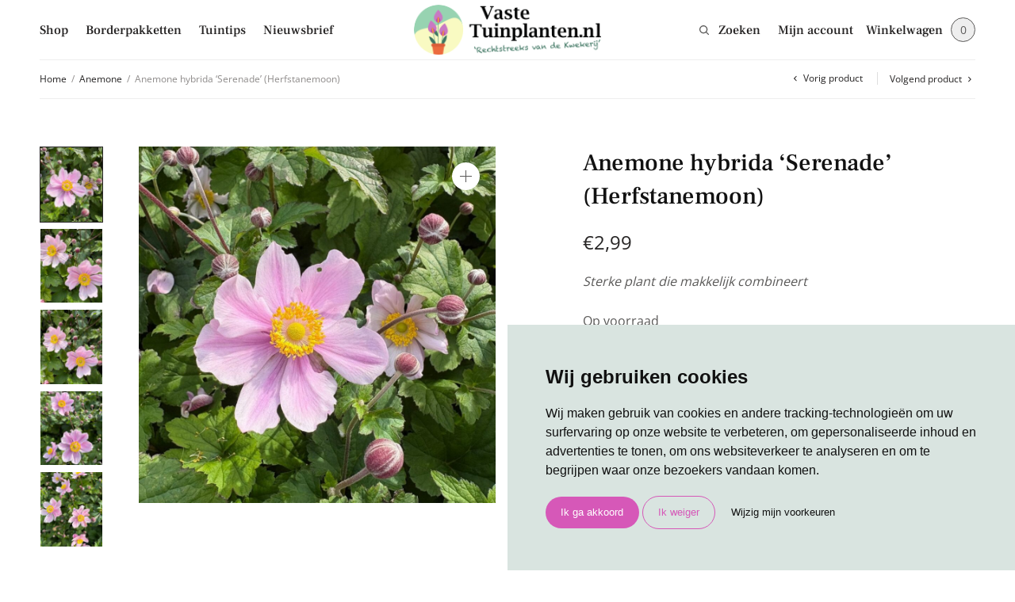

--- FILE ---
content_type: text/html; charset=UTF-8
request_url: https://vastetuinplanten.nl/product/anemone-hybrida-serenade/
body_size: 30115
content:
<!doctype html>
<html lang="nl-NL">
<head>
	<meta charset="UTF-8" />
<script type="text/javascript">
/* <![CDATA[ */
var gform;gform||(document.addEventListener("gform_main_scripts_loaded",function(){gform.scriptsLoaded=!0}),document.addEventListener("gform/theme/scripts_loaded",function(){gform.themeScriptsLoaded=!0}),window.addEventListener("DOMContentLoaded",function(){gform.domLoaded=!0}),gform={domLoaded:!1,scriptsLoaded:!1,themeScriptsLoaded:!1,isFormEditor:()=>"function"==typeof InitializeEditor,callIfLoaded:function(o){return!(!gform.domLoaded||!gform.scriptsLoaded||!gform.themeScriptsLoaded&&!gform.isFormEditor()||(gform.isFormEditor()&&console.warn("The use of gform.initializeOnLoaded() is deprecated in the form editor context and will be removed in Gravity Forms 3.1."),o(),0))},initializeOnLoaded:function(o){gform.callIfLoaded(o)||(document.addEventListener("gform_main_scripts_loaded",()=>{gform.scriptsLoaded=!0,gform.callIfLoaded(o)}),document.addEventListener("gform/theme/scripts_loaded",()=>{gform.themeScriptsLoaded=!0,gform.callIfLoaded(o)}),window.addEventListener("DOMContentLoaded",()=>{gform.domLoaded=!0,gform.callIfLoaded(o)}))},hooks:{action:{},filter:{}},addAction:function(o,r,e,t){gform.addHook("action",o,r,e,t)},addFilter:function(o,r,e,t){gform.addHook("filter",o,r,e,t)},doAction:function(o){gform.doHook("action",o,arguments)},applyFilters:function(o){return gform.doHook("filter",o,arguments)},removeAction:function(o,r){gform.removeHook("action",o,r)},removeFilter:function(o,r,e){gform.removeHook("filter",o,r,e)},addHook:function(o,r,e,t,n){null==gform.hooks[o][r]&&(gform.hooks[o][r]=[]);var d=gform.hooks[o][r];null==n&&(n=r+"_"+d.length),gform.hooks[o][r].push({tag:n,callable:e,priority:t=null==t?10:t})},doHook:function(r,o,e){var t;if(e=Array.prototype.slice.call(e,1),null!=gform.hooks[r][o]&&((o=gform.hooks[r][o]).sort(function(o,r){return o.priority-r.priority}),o.forEach(function(o){"function"!=typeof(t=o.callable)&&(t=window[t]),"action"==r?t.apply(null,e):e[0]=t.apply(null,e)})),"filter"==r)return e[0]},removeHook:function(o,r,t,n){var e;null!=gform.hooks[o][r]&&(e=(e=gform.hooks[o][r]).filter(function(o,r,e){return!!(null!=n&&n!=o.tag||null!=t&&t!=o.priority)}),gform.hooks[o][r]=e)}});
/* ]]> */
</script>

	<meta name="viewport" content="width=device-width, initial-scale=1, maximum-scale=1, viewport-fit=cover">
	<link rel="profile" href="http://gmpg.org/xfn/11">
	<meta name='robots' content='index, follow, max-image-preview:large, max-snippet:-1, max-video-preview:-1' />

	<!-- This site is optimized with the Yoast SEO plugin v26.8 - https://yoast.com/product/yoast-seo-wordpress/ -->
	<title>Anemone hybrida &#039;Serenade&#039; (Herfstanemoon) - Vaste Tuinplanten</title>
	<meta name="description" content="Opvallende verschijning die in de herfst kleur geeft aan je tuin. De roze bloemen toornen hoog boven het behaarde blad uit." />
	<link rel="canonical" href="https://vastetuinplanten.nl/product/anemone-hybrida-serenade/" />
	<meta property="og:locale" content="nl_NL" />
	<meta property="og:type" content="article" />
	<meta property="og:title" content="Anemone hybrida &#039;Serenade&#039; (Herfstanemoon) - Vaste Tuinplanten" />
	<meta property="og:description" content="Opvallende verschijning die in de herfst kleur geeft aan je tuin. De roze bloemen toornen hoog boven het behaarde blad uit." />
	<meta property="og:url" content="https://vastetuinplanten.nl/product/anemone-hybrida-serenade/" />
	<meta property="og:site_name" content="Vaste Tuinplanten" />
	<meta property="article:modified_time" content="2025-10-21T11:36:07+00:00" />
	<meta property="og:image" content="https://vastetuinplanten.nl/wp-content/uploads/2021/10/vaste-tuin-planten-anemone-hybrida-serenade-34.34.jpg" />
	<meta property="og:image:width" content="1080" />
	<meta property="og:image:height" content="1080" />
	<meta property="og:image:type" content="image/jpeg" />
	<meta name="twitter:card" content="summary_large_image" />
	<script type="application/ld+json" class="yoast-schema-graph">{"@context":"https://schema.org","@graph":[{"@type":"WebPage","@id":"https://vastetuinplanten.nl/product/anemone-hybrida-serenade/","url":"https://vastetuinplanten.nl/product/anemone-hybrida-serenade/","name":"Anemone hybrida 'Serenade' (Herfstanemoon) - Vaste Tuinplanten","isPartOf":{"@id":"https://vastetuinplanten.nl/#website"},"primaryImageOfPage":{"@id":"https://vastetuinplanten.nl/product/anemone-hybrida-serenade/#primaryimage"},"image":{"@id":"https://vastetuinplanten.nl/product/anemone-hybrida-serenade/#primaryimage"},"thumbnailUrl":"https://vastetuinplanten.nl/wp-content/uploads/2021/10/vaste-tuin-planten-anemone-hybrida-serenade-34.34.jpg","datePublished":"2021-10-28T12:53:21+00:00","dateModified":"2025-10-21T11:36:07+00:00","description":"Opvallende verschijning die in de herfst kleur geeft aan je tuin. De roze bloemen toornen hoog boven het behaarde blad uit.","breadcrumb":{"@id":"https://vastetuinplanten.nl/product/anemone-hybrida-serenade/#breadcrumb"},"inLanguage":"nl-NL","potentialAction":[{"@type":"ReadAction","target":["https://vastetuinplanten.nl/product/anemone-hybrida-serenade/"]}]},{"@type":"ImageObject","inLanguage":"nl-NL","@id":"https://vastetuinplanten.nl/product/anemone-hybrida-serenade/#primaryimage","url":"https://vastetuinplanten.nl/wp-content/uploads/2021/10/vaste-tuin-planten-anemone-hybrida-serenade-34.34.jpg","contentUrl":"https://vastetuinplanten.nl/wp-content/uploads/2021/10/vaste-tuin-planten-anemone-hybrida-serenade-34.34.jpg","width":1080,"height":1080},{"@type":"BreadcrumbList","@id":"https://vastetuinplanten.nl/product/anemone-hybrida-serenade/#breadcrumb","itemListElement":[{"@type":"ListItem","position":1,"name":"Home","item":"https://vastetuinplanten.nl/"},{"@type":"ListItem","position":2,"name":"Shop","item":"https://vastetuinplanten.nl/shop/"},{"@type":"ListItem","position":3,"name":"Anemone hybrida &#8216;Serenade&#8217; (Herfstanemoon)"}]},{"@type":"WebSite","@id":"https://vastetuinplanten.nl/#website","url":"https://vastetuinplanten.nl/","name":"Vaste Tuinplanten","description":"Rechtstreeks van de kwekerij","publisher":{"@id":"https://vastetuinplanten.nl/#organization"},"potentialAction":[{"@type":"SearchAction","target":{"@type":"EntryPoint","urlTemplate":"https://vastetuinplanten.nl/?s={search_term_string}"},"query-input":{"@type":"PropertyValueSpecification","valueRequired":true,"valueName":"search_term_string"}}],"inLanguage":"nl-NL"},{"@type":"Organization","@id":"https://vastetuinplanten.nl/#organization","name":"Vaste Tuinplanten","url":"https://vastetuinplanten.nl/","logo":{"@type":"ImageObject","inLanguage":"nl-NL","@id":"https://vastetuinplanten.nl/#/schema/logo/image/","url":"https://vastetuinplanten.nl/wp-content/uploads/cropped-Logo-VtT-NL.png","contentUrl":"https://vastetuinplanten.nl/wp-content/uploads/cropped-Logo-VtT-NL.png","width":251,"height":66,"caption":"Vaste Tuinplanten"},"image":{"@id":"https://vastetuinplanten.nl/#/schema/logo/image/"}}]}</script>
	<!-- / Yoast SEO plugin. -->


<link rel="alternate" type="application/rss+xml" title="Vaste Tuinplanten &raquo; feed" href="https://vastetuinplanten.nl/feed/" />
<link rel="alternate" type="application/rss+xml" title="Vaste Tuinplanten &raquo; reacties feed" href="https://vastetuinplanten.nl/comments/feed/" />
<link rel="alternate" title="oEmbed (JSON)" type="application/json+oembed" href="https://vastetuinplanten.nl/wp-json/oembed/1.0/embed?url=https%3A%2F%2Fvastetuinplanten.nl%2Fproduct%2Fanemone-hybrida-serenade%2F" />
<link rel="alternate" title="oEmbed (XML)" type="text/xml+oembed" href="https://vastetuinplanten.nl/wp-json/oembed/1.0/embed?url=https%3A%2F%2Fvastetuinplanten.nl%2Fproduct%2Fanemone-hybrida-serenade%2F&#038;format=xml" />
<style id='wp-img-auto-sizes-contain-inline-css' type='text/css'>
img:is([sizes=auto i],[sizes^="auto," i]){contain-intrinsic-size:3000px 1500px}
/*# sourceURL=wp-img-auto-sizes-contain-inline-css */
</style>
<style id='wp-emoji-styles-inline-css' type='text/css'>

	img.wp-smiley, img.emoji {
		display: inline !important;
		border: none !important;
		box-shadow: none !important;
		height: 1em !important;
		width: 1em !important;
		margin: 0 0.07em !important;
		vertical-align: -0.1em !important;
		background: none !important;
		padding: 0 !important;
	}
/*# sourceURL=wp-emoji-styles-inline-css */
</style>
<link rel='stylesheet' id='wp-block-library-css' href='https://vastetuinplanten.nl/wp-includes/css/dist/block-library/style.min.css?ver=6.9' type='text/css' media='all' />
<link rel='stylesheet' id='wc-blocks-style-css' href='https://vastetuinplanten.nl/wp-content/plugins/woocommerce/assets/client/blocks/wc-blocks.css?ver=wc-10.4.3' type='text/css' media='all' />
<style id='global-styles-inline-css' type='text/css'>
:root{--wp--preset--aspect-ratio--square: 1;--wp--preset--aspect-ratio--4-3: 4/3;--wp--preset--aspect-ratio--3-4: 3/4;--wp--preset--aspect-ratio--3-2: 3/2;--wp--preset--aspect-ratio--2-3: 2/3;--wp--preset--aspect-ratio--16-9: 16/9;--wp--preset--aspect-ratio--9-16: 9/16;--wp--preset--color--black: #000000;--wp--preset--color--cyan-bluish-gray: #abb8c3;--wp--preset--color--white: #ffffff;--wp--preset--color--pale-pink: #f78da7;--wp--preset--color--vivid-red: #cf2e2e;--wp--preset--color--luminous-vivid-orange: #ff6900;--wp--preset--color--luminous-vivid-amber: #fcb900;--wp--preset--color--light-green-cyan: #7bdcb5;--wp--preset--color--vivid-green-cyan: #00d084;--wp--preset--color--pale-cyan-blue: #8ed1fc;--wp--preset--color--vivid-cyan-blue: #0693e3;--wp--preset--color--vivid-purple: #9b51e0;--wp--preset--gradient--vivid-cyan-blue-to-vivid-purple: linear-gradient(135deg,rgb(6,147,227) 0%,rgb(155,81,224) 100%);--wp--preset--gradient--light-green-cyan-to-vivid-green-cyan: linear-gradient(135deg,rgb(122,220,180) 0%,rgb(0,208,130) 100%);--wp--preset--gradient--luminous-vivid-amber-to-luminous-vivid-orange: linear-gradient(135deg,rgb(252,185,0) 0%,rgb(255,105,0) 100%);--wp--preset--gradient--luminous-vivid-orange-to-vivid-red: linear-gradient(135deg,rgb(255,105,0) 0%,rgb(207,46,46) 100%);--wp--preset--gradient--very-light-gray-to-cyan-bluish-gray: linear-gradient(135deg,rgb(238,238,238) 0%,rgb(169,184,195) 100%);--wp--preset--gradient--cool-to-warm-spectrum: linear-gradient(135deg,rgb(74,234,220) 0%,rgb(151,120,209) 20%,rgb(207,42,186) 40%,rgb(238,44,130) 60%,rgb(251,105,98) 80%,rgb(254,248,76) 100%);--wp--preset--gradient--blush-light-purple: linear-gradient(135deg,rgb(255,206,236) 0%,rgb(152,150,240) 100%);--wp--preset--gradient--blush-bordeaux: linear-gradient(135deg,rgb(254,205,165) 0%,rgb(254,45,45) 50%,rgb(107,0,62) 100%);--wp--preset--gradient--luminous-dusk: linear-gradient(135deg,rgb(255,203,112) 0%,rgb(199,81,192) 50%,rgb(65,88,208) 100%);--wp--preset--gradient--pale-ocean: linear-gradient(135deg,rgb(255,245,203) 0%,rgb(182,227,212) 50%,rgb(51,167,181) 100%);--wp--preset--gradient--electric-grass: linear-gradient(135deg,rgb(202,248,128) 0%,rgb(113,206,126) 100%);--wp--preset--gradient--midnight: linear-gradient(135deg,rgb(2,3,129) 0%,rgb(40,116,252) 100%);--wp--preset--font-size--small: 13px;--wp--preset--font-size--medium: 20px;--wp--preset--font-size--large: 36px;--wp--preset--font-size--x-large: 42px;--wp--preset--spacing--20: 0.44rem;--wp--preset--spacing--30: 0.67rem;--wp--preset--spacing--40: 1rem;--wp--preset--spacing--50: 1.5rem;--wp--preset--spacing--60: 2.25rem;--wp--preset--spacing--70: 3.38rem;--wp--preset--spacing--80: 5.06rem;--wp--preset--shadow--natural: 6px 6px 9px rgba(0, 0, 0, 0.2);--wp--preset--shadow--deep: 12px 12px 50px rgba(0, 0, 0, 0.4);--wp--preset--shadow--sharp: 6px 6px 0px rgba(0, 0, 0, 0.2);--wp--preset--shadow--outlined: 6px 6px 0px -3px rgb(255, 255, 255), 6px 6px rgb(0, 0, 0);--wp--preset--shadow--crisp: 6px 6px 0px rgb(0, 0, 0);}:where(.is-layout-flex){gap: 0.5em;}:where(.is-layout-grid){gap: 0.5em;}body .is-layout-flex{display: flex;}.is-layout-flex{flex-wrap: wrap;align-items: center;}.is-layout-flex > :is(*, div){margin: 0;}body .is-layout-grid{display: grid;}.is-layout-grid > :is(*, div){margin: 0;}:where(.wp-block-columns.is-layout-flex){gap: 2em;}:where(.wp-block-columns.is-layout-grid){gap: 2em;}:where(.wp-block-post-template.is-layout-flex){gap: 1.25em;}:where(.wp-block-post-template.is-layout-grid){gap: 1.25em;}.has-black-color{color: var(--wp--preset--color--black) !important;}.has-cyan-bluish-gray-color{color: var(--wp--preset--color--cyan-bluish-gray) !important;}.has-white-color{color: var(--wp--preset--color--white) !important;}.has-pale-pink-color{color: var(--wp--preset--color--pale-pink) !important;}.has-vivid-red-color{color: var(--wp--preset--color--vivid-red) !important;}.has-luminous-vivid-orange-color{color: var(--wp--preset--color--luminous-vivid-orange) !important;}.has-luminous-vivid-amber-color{color: var(--wp--preset--color--luminous-vivid-amber) !important;}.has-light-green-cyan-color{color: var(--wp--preset--color--light-green-cyan) !important;}.has-vivid-green-cyan-color{color: var(--wp--preset--color--vivid-green-cyan) !important;}.has-pale-cyan-blue-color{color: var(--wp--preset--color--pale-cyan-blue) !important;}.has-vivid-cyan-blue-color{color: var(--wp--preset--color--vivid-cyan-blue) !important;}.has-vivid-purple-color{color: var(--wp--preset--color--vivid-purple) !important;}.has-black-background-color{background-color: var(--wp--preset--color--black) !important;}.has-cyan-bluish-gray-background-color{background-color: var(--wp--preset--color--cyan-bluish-gray) !important;}.has-white-background-color{background-color: var(--wp--preset--color--white) !important;}.has-pale-pink-background-color{background-color: var(--wp--preset--color--pale-pink) !important;}.has-vivid-red-background-color{background-color: var(--wp--preset--color--vivid-red) !important;}.has-luminous-vivid-orange-background-color{background-color: var(--wp--preset--color--luminous-vivid-orange) !important;}.has-luminous-vivid-amber-background-color{background-color: var(--wp--preset--color--luminous-vivid-amber) !important;}.has-light-green-cyan-background-color{background-color: var(--wp--preset--color--light-green-cyan) !important;}.has-vivid-green-cyan-background-color{background-color: var(--wp--preset--color--vivid-green-cyan) !important;}.has-pale-cyan-blue-background-color{background-color: var(--wp--preset--color--pale-cyan-blue) !important;}.has-vivid-cyan-blue-background-color{background-color: var(--wp--preset--color--vivid-cyan-blue) !important;}.has-vivid-purple-background-color{background-color: var(--wp--preset--color--vivid-purple) !important;}.has-black-border-color{border-color: var(--wp--preset--color--black) !important;}.has-cyan-bluish-gray-border-color{border-color: var(--wp--preset--color--cyan-bluish-gray) !important;}.has-white-border-color{border-color: var(--wp--preset--color--white) !important;}.has-pale-pink-border-color{border-color: var(--wp--preset--color--pale-pink) !important;}.has-vivid-red-border-color{border-color: var(--wp--preset--color--vivid-red) !important;}.has-luminous-vivid-orange-border-color{border-color: var(--wp--preset--color--luminous-vivid-orange) !important;}.has-luminous-vivid-amber-border-color{border-color: var(--wp--preset--color--luminous-vivid-amber) !important;}.has-light-green-cyan-border-color{border-color: var(--wp--preset--color--light-green-cyan) !important;}.has-vivid-green-cyan-border-color{border-color: var(--wp--preset--color--vivid-green-cyan) !important;}.has-pale-cyan-blue-border-color{border-color: var(--wp--preset--color--pale-cyan-blue) !important;}.has-vivid-cyan-blue-border-color{border-color: var(--wp--preset--color--vivid-cyan-blue) !important;}.has-vivid-purple-border-color{border-color: var(--wp--preset--color--vivid-purple) !important;}.has-vivid-cyan-blue-to-vivid-purple-gradient-background{background: var(--wp--preset--gradient--vivid-cyan-blue-to-vivid-purple) !important;}.has-light-green-cyan-to-vivid-green-cyan-gradient-background{background: var(--wp--preset--gradient--light-green-cyan-to-vivid-green-cyan) !important;}.has-luminous-vivid-amber-to-luminous-vivid-orange-gradient-background{background: var(--wp--preset--gradient--luminous-vivid-amber-to-luminous-vivid-orange) !important;}.has-luminous-vivid-orange-to-vivid-red-gradient-background{background: var(--wp--preset--gradient--luminous-vivid-orange-to-vivid-red) !important;}.has-very-light-gray-to-cyan-bluish-gray-gradient-background{background: var(--wp--preset--gradient--very-light-gray-to-cyan-bluish-gray) !important;}.has-cool-to-warm-spectrum-gradient-background{background: var(--wp--preset--gradient--cool-to-warm-spectrum) !important;}.has-blush-light-purple-gradient-background{background: var(--wp--preset--gradient--blush-light-purple) !important;}.has-blush-bordeaux-gradient-background{background: var(--wp--preset--gradient--blush-bordeaux) !important;}.has-luminous-dusk-gradient-background{background: var(--wp--preset--gradient--luminous-dusk) !important;}.has-pale-ocean-gradient-background{background: var(--wp--preset--gradient--pale-ocean) !important;}.has-electric-grass-gradient-background{background: var(--wp--preset--gradient--electric-grass) !important;}.has-midnight-gradient-background{background: var(--wp--preset--gradient--midnight) !important;}.has-small-font-size{font-size: var(--wp--preset--font-size--small) !important;}.has-medium-font-size{font-size: var(--wp--preset--font-size--medium) !important;}.has-large-font-size{font-size: var(--wp--preset--font-size--large) !important;}.has-x-large-font-size{font-size: var(--wp--preset--font-size--x-large) !important;}
/*# sourceURL=global-styles-inline-css */
</style>

<style id='classic-theme-styles-inline-css' type='text/css'>
/*! This file is auto-generated */
.wp-block-button__link{color:#fff;background-color:#32373c;border-radius:9999px;box-shadow:none;text-decoration:none;padding:calc(.667em + 2px) calc(1.333em + 2px);font-size:1.125em}.wp-block-file__button{background:#32373c;color:#fff;text-decoration:none}
/*# sourceURL=/wp-includes/css/classic-themes.min.css */
</style>
<link rel='stylesheet' id='wp-components-css' href='https://vastetuinplanten.nl/wp-includes/css/dist/components/style.min.css?ver=6.9' type='text/css' media='all' />
<link rel='stylesheet' id='wp-preferences-css' href='https://vastetuinplanten.nl/wp-includes/css/dist/preferences/style.min.css?ver=6.9' type='text/css' media='all' />
<link rel='stylesheet' id='wp-block-editor-css' href='https://vastetuinplanten.nl/wp-includes/css/dist/block-editor/style.min.css?ver=6.9' type='text/css' media='all' />
<link rel='stylesheet' id='popup-maker-block-library-style-css' href='https://vastetuinplanten.nl/wp-content/plugins/popup-maker/dist/packages/block-library-style.css?ver=dbea705cfafe089d65f1' type='text/css' media='all' />
<link rel='stylesheet' id='ap-front-css' href='https://vastetuinplanten.nl/wp-content/plugins/alphabetic-pagination/css/front-style.css?ver=1769084405' type='text/css' media='all' />
<link rel='stylesheet' id='ap-mobile-css' href='https://vastetuinplanten.nl/wp-content/plugins/alphabetic-pagination/css/mobile.css?ver=1769084405' type='text/css' media='all' />
<link rel='stylesheet' id='vaste-tuinplanten-css' href='https://vastetuinplanten.nl/wp-content/plugins/vaste-tuinplanten/public/css/vaste-tuinplanten-public.css?ver=1.2.0' type='text/css' media='all' />
<link rel='stylesheet' id='woof-css' href='https://vastetuinplanten.nl/wp-content/plugins/woocommerce-products-filter/css/front.css?ver=1.3.7.4' type='text/css' media='all' />
<style id='woof-inline-css' type='text/css'>

.woof_products_top_panel li span, .woof_products_top_panel2 li span{background: url(https://vastetuinplanten.nl/wp-content/plugins/woocommerce-products-filter/img/delete.png);background-size: 14px 14px;background-repeat: no-repeat;background-position: right;}
.woof_edit_view{
                    display: none;
                }

/*# sourceURL=woof-inline-css */
</style>
<link rel='stylesheet' id='chosen-drop-down-css' href='https://vastetuinplanten.nl/wp-content/plugins/woocommerce-products-filter/js/chosen/chosen.min.css?ver=1.3.7.4' type='text/css' media='all' />
<link rel='stylesheet' id='icheck-jquery-color-flat-css' href='https://vastetuinplanten.nl/wp-content/plugins/woocommerce-products-filter/js/icheck/skins/flat/_all.css?ver=1.3.7.4' type='text/css' media='all' />
<link rel='stylesheet' id='icheck-jquery-color-square-css' href='https://vastetuinplanten.nl/wp-content/plugins/woocommerce-products-filter/js/icheck/skins/square/_all.css?ver=1.3.7.4' type='text/css' media='all' />
<link rel='stylesheet' id='icheck-jquery-color-minimal-css' href='https://vastetuinplanten.nl/wp-content/plugins/woocommerce-products-filter/js/icheck/skins/minimal/_all.css?ver=1.3.7.4' type='text/css' media='all' />
<link rel='stylesheet' id='woof_by_author_html_items-css' href='https://vastetuinplanten.nl/wp-content/plugins/woocommerce-products-filter/ext/by_author/css/by_author.css?ver=1.3.7.4' type='text/css' media='all' />
<link rel='stylesheet' id='woof_by_instock_html_items-css' href='https://vastetuinplanten.nl/wp-content/plugins/woocommerce-products-filter/ext/by_instock/css/by_instock.css?ver=1.3.7.4' type='text/css' media='all' />
<link rel='stylesheet' id='woof_by_onsales_html_items-css' href='https://vastetuinplanten.nl/wp-content/plugins/woocommerce-products-filter/ext/by_onsales/css/by_onsales.css?ver=1.3.7.4' type='text/css' media='all' />
<link rel='stylesheet' id='woof_by_text_html_items-css' href='https://vastetuinplanten.nl/wp-content/plugins/woocommerce-products-filter/ext/by_text/assets/css/front.css?ver=1.3.7.4' type='text/css' media='all' />
<link rel='stylesheet' id='woof_label_html_items-css' href='https://vastetuinplanten.nl/wp-content/plugins/woocommerce-products-filter/ext/label/css/html_types/label.css?ver=1.3.7.4' type='text/css' media='all' />
<link rel='stylesheet' id='woof_select_radio_check_html_items-css' href='https://vastetuinplanten.nl/wp-content/plugins/woocommerce-products-filter/ext/select_radio_check/css/html_types/select_radio_check.css?ver=1.3.7.4' type='text/css' media='all' />
<link rel='stylesheet' id='woof_sd_html_items_checkbox-css' href='https://vastetuinplanten.nl/wp-content/plugins/woocommerce-products-filter/ext/smart_designer/css/elements/checkbox.css?ver=1.3.7.4' type='text/css' media='all' />
<link rel='stylesheet' id='woof_sd_html_items_radio-css' href='https://vastetuinplanten.nl/wp-content/plugins/woocommerce-products-filter/ext/smart_designer/css/elements/radio.css?ver=1.3.7.4' type='text/css' media='all' />
<link rel='stylesheet' id='woof_sd_html_items_switcher-css' href='https://vastetuinplanten.nl/wp-content/plugins/woocommerce-products-filter/ext/smart_designer/css/elements/switcher.css?ver=1.3.7.4' type='text/css' media='all' />
<link rel='stylesheet' id='woof_sd_html_items_color-css' href='https://vastetuinplanten.nl/wp-content/plugins/woocommerce-products-filter/ext/smart_designer/css/elements/color.css?ver=1.3.7.4' type='text/css' media='all' />
<link rel='stylesheet' id='woof_sd_html_items_tooltip-css' href='https://vastetuinplanten.nl/wp-content/plugins/woocommerce-products-filter/ext/smart_designer/css/tooltip.css?ver=1.3.7.4' type='text/css' media='all' />
<link rel='stylesheet' id='woof_sd_html_items_front-css' href='https://vastetuinplanten.nl/wp-content/plugins/woocommerce-products-filter/ext/smart_designer/css/front.css?ver=1.3.7.4' type='text/css' media='all' />
<link rel='stylesheet' id='woof-switcher23-css' href='https://vastetuinplanten.nl/wp-content/plugins/woocommerce-products-filter/css/switcher.css?ver=1.3.7.4' type='text/css' media='all' />
<link rel='stylesheet' id='photoswipe-css' href='https://vastetuinplanten.nl/wp-content/plugins/woocommerce/assets/css/photoswipe/photoswipe.min.css?ver=10.4.3' type='text/css' media='all' />
<link rel='stylesheet' id='photoswipe-default-skin-css' href='https://vastetuinplanten.nl/wp-content/plugins/woocommerce/assets/css/photoswipe/default-skin/default-skin.min.css?ver=10.4.3' type='text/css' media='all' />
<style id='woocommerce-inline-inline-css' type='text/css'>
.woocommerce form .form-row .required { visibility: visible; }
/*# sourceURL=woocommerce-inline-inline-css */
</style>
<link rel='stylesheet' id='thb-app-css' href='https://vastetuinplanten.nl/wp-content/themes/restoration/assets/css/app.css?ver=2.0.2' type='text/css' media='all' />
<style id='thb-app-inline-css' type='text/css'>
.logo-holder .logolink .logoimg {max-height:80px;}.logo-holder .logolink .logoimg[src$=".svg"] {max-height:100%;height:80px;}@media screen and (max-width:1023px) {.header .logo-holder .logolink .logoimg {max-height:80px;}.header .logo-holder .logolink .logoimg[src$=".svg"] {max-height:100%;height:80px;}}
/*# sourceURL=thb-app-inline-css */
</style>
<link rel='stylesheet' id='thb-style-css' href='https://vastetuinplanten.nl/wp-content/themes/restoration-child/style.css?ver=2.0.2' type='text/css' media='all' />
<link rel='stylesheet' id='mollie-applepaydirect-css' href='https://vastetuinplanten.nl/wp-content/plugins/mollie-payments-for-woocommerce/public/css/mollie-applepaydirect.min.css?ver=1769047475' type='text/css' media='screen' />
<link rel='stylesheet' id='wc-pb-checkout-blocks-css' href='https://vastetuinplanten.nl/wp-content/plugins/woocommerce-product-bundles/assets/css/frontend/checkout-blocks.css?ver=8.5.5' type='text/css' media='all' />
<style id='wc-pb-checkout-blocks-inline-css' type='text/css'>
table.wc-block-cart-items .wc-block-cart-items__row.is-bundle__meta_hidden .wc-block-components-product-details__inclusief, .wc-block-components-order-summary-item.is-bundle__meta_hidden .wc-block-components-product-details__inclusief { display:none; } table.wc-block-cart-items .wc-block-cart-items__row.is-bundle .wc-block-components-product-details__inclusief .wc-block-components-product-details__name, .wc-block-components-order-summary-item.is-bundle .wc-block-components-product-details__inclusief .wc-block-components-product-details__name { display:block; margin-bottom: 0.5em } table.wc-block-cart-items .wc-block-cart-items__row.is-bundle .wc-block-components-product-details__inclusief:not(:first-of-type) .wc-block-components-product-details__name, .wc-block-components-order-summary-item.is-bundle .wc-block-components-product-details__inclusief:not(:first-of-type) .wc-block-components-product-details__name { display:none } table.wc-block-cart-items .wc-block-cart-items__row.is-bundle .wc-block-components-product-details__inclusief + li:not( .wc-block-components-product-details__inclusief ), .wc-block-components-order-summary-item.is-bundle .wc-block-components-product-details__inclusief + li:not( .wc-block-components-product-details__inclusief ) { margin-top:0.5em }
/*# sourceURL=wc-pb-checkout-blocks-inline-css */
</style>
<link rel='stylesheet' id='dkgfsib-admin-style-css' href='https://vastetuinplanten.nl/wp-content/plugins/wpconnect-gf-sendinblue//assets/css/admin.min.css?ver=2.7.1' type='text/css' media='all' />
<link rel='stylesheet' id='popup-maker-site-css' href='//vastetuinplanten.nl/wp-content/uploads/pum/pum-site-styles.css?generated=1755738253&#038;ver=1.21.5' type='text/css' media='all' />
<link rel='stylesheet' id='gform_basic-css' href='https://vastetuinplanten.nl/wp-content/plugins/gravityforms/assets/css/dist/basic.min.css?ver=2.9.25' type='text/css' media='all' />
<link rel='stylesheet' id='gform_theme_components-css' href='https://vastetuinplanten.nl/wp-content/plugins/gravityforms/assets/css/dist/theme-components.min.css?ver=2.9.25' type='text/css' media='all' />
<link rel='stylesheet' id='gform_theme-css' href='https://vastetuinplanten.nl/wp-content/plugins/gravityforms/assets/css/dist/theme.min.css?ver=2.9.25' type='text/css' media='all' />
<link rel='stylesheet' id='wc-bundle-style-css' href='https://vastetuinplanten.nl/wp-content/plugins/woocommerce-product-bundles/assets/css/frontend/woocommerce.css?ver=8.5.5' type='text/css' media='all' />
<script type="text/javascript" id="woof-husky-js-extra">
/* <![CDATA[ */
var woof_husky_txt = {"ajax_url":"https://vastetuinplanten.nl/wp-admin/admin-ajax.php","plugin_uri":"https://vastetuinplanten.nl/wp-content/plugins/woocommerce-products-filter/ext/by_text/","loader":"https://vastetuinplanten.nl/wp-content/plugins/woocommerce-products-filter/ext/by_text/assets/img/ajax-loader.gif","not_found":"Niets gevonden!","prev":"Vorige","next":"Volgende","site_link":"https://vastetuinplanten.nl","default_data":{"placeholder":"","behavior":"title","search_by_full_word":0,"autocomplete":1,"how_to_open_links":0,"taxonomy_compatibility":0,"sku_compatibility":0,"custom_fields":"","search_desc_variant":0,"view_text_length":10,"min_symbols":3,"max_posts":10,"image":"","notes_for_customer":"","template":"default","max_open_height":300,"page":0}};
//# sourceURL=woof-husky-js-extra
/* ]]> */
</script>
<script type="text/javascript" src="https://vastetuinplanten.nl/wp-content/plugins/woocommerce-products-filter/ext/by_text/assets/js/husky.js?ver=1.3.7.4" id="woof-husky-js"></script>
<script type="text/javascript" src="https://vastetuinplanten.nl/wp-includes/js/jquery/jquery.min.js?ver=3.7.1" id="jquery-core-js"></script>
<script type="text/javascript" src="https://vastetuinplanten.nl/wp-includes/js/jquery/jquery-migrate.min.js?ver=3.4.1" id="jquery-migrate-js"></script>
<script type="text/javascript" id="ap-front-js-extra">
/* <![CDATA[ */
var ap_object = {"ap_pro":"false","reset_theme":"dark","page_id":"2781","ap_lang":"english","ap_disable":""};
//# sourceURL=ap-front-js-extra
/* ]]> */
</script>
<script type="text/javascript" src="https://vastetuinplanten.nl/wp-content/plugins/alphabetic-pagination/js/scripts.js?ver=6.9" id="ap-front-js"></script>
<script type="text/javascript" id="ap-front-js-after">
/* <![CDATA[ */

			jQuery(document).ready(function($) {
			    
			setTimeout(function(){	
			//console.log(".ap_pagination");
			if($(".ap_pagination").length){
			$(".ap_pagination").eq(0).show();
			} }, 1000);
			
			});
			
//# sourceURL=ap-front-js-after
/* ]]> */
</script>
<script type="text/javascript" src="https://vastetuinplanten.nl/wp-content/plugins/alphabetic-pagination/js/jquery.blockUI.js?ver=6.9" id="jquery.blockUI-js"></script>
<script type="text/javascript" src="https://vastetuinplanten.nl/wp-content/plugins/vaste-tuinplanten/public/js/vaste-tuinplanten-public.js?ver=1.2.0" id="vaste-tuinplanten-js"></script>
<script type="text/javascript" src="https://vastetuinplanten.nl/wp-content/plugins/woocommerce/assets/js/jquery-blockui/jquery.blockUI.min.js?ver=2.7.0-wc.10.4.3" id="wc-jquery-blockui-js" defer="defer" data-wp-strategy="defer"></script>
<script type="text/javascript" id="wc-add-to-cart-js-extra">
/* <![CDATA[ */
var wc_add_to_cart_params = {"ajax_url":"/wp-admin/admin-ajax.php","wc_ajax_url":"/?wc-ajax=%%endpoint%%","i18n_view_cart":"Bekijk winkelwagen","cart_url":"https://vastetuinplanten.nl/winkelwagen/","is_cart":"","cart_redirect_after_add":"no"};
//# sourceURL=wc-add-to-cart-js-extra
/* ]]> */
</script>
<script type="text/javascript" src="https://vastetuinplanten.nl/wp-content/plugins/woocommerce/assets/js/frontend/add-to-cart.min.js?ver=10.4.3" id="wc-add-to-cart-js" defer="defer" data-wp-strategy="defer"></script>
<script type="text/javascript" src="https://vastetuinplanten.nl/wp-content/plugins/woocommerce/assets/js/zoom/jquery.zoom.min.js?ver=1.7.21-wc.10.4.3" id="wc-zoom-js" defer="defer" data-wp-strategy="defer"></script>
<script type="text/javascript" src="https://vastetuinplanten.nl/wp-content/plugins/woocommerce/assets/js/photoswipe/photoswipe.min.js?ver=4.1.1-wc.10.4.3" id="wc-photoswipe-js" defer="defer" data-wp-strategy="defer"></script>
<script type="text/javascript" src="https://vastetuinplanten.nl/wp-content/plugins/woocommerce/assets/js/photoswipe/photoswipe-ui-default.min.js?ver=4.1.1-wc.10.4.3" id="wc-photoswipe-ui-default-js" defer="defer" data-wp-strategy="defer"></script>
<script type="text/javascript" id="wc-single-product-js-extra">
/* <![CDATA[ */
var wc_single_product_params = {"i18n_required_rating_text":"Selecteer een waardering","i18n_rating_options":["1 van de 5 sterren","2 van de 5 sterren","3 van de 5 sterren","4 van de 5 sterren","5 van de 5 sterren"],"i18n_product_gallery_trigger_text":"Afbeeldinggalerij in volledig scherm bekijken","review_rating_required":"yes","flexslider":{"rtl":false,"animation":"slide","smoothHeight":true,"directionNav":false,"controlNav":"thumbnails","slideshow":false,"animationSpeed":500,"animationLoop":false,"allowOneSlide":false},"zoom_enabled":"1","zoom_options":[],"photoswipe_enabled":"1","photoswipe_options":{"shareEl":false,"closeOnScroll":false,"history":false,"hideAnimationDuration":0,"showAnimationDuration":0},"flexslider_enabled":""};
//# sourceURL=wc-single-product-js-extra
/* ]]> */
</script>
<script type="text/javascript" src="https://vastetuinplanten.nl/wp-content/plugins/woocommerce/assets/js/frontend/single-product.min.js?ver=10.4.3" id="wc-single-product-js" defer="defer" data-wp-strategy="defer"></script>
<script type="text/javascript" src="https://vastetuinplanten.nl/wp-content/plugins/woocommerce/assets/js/js-cookie/js.cookie.min.js?ver=2.1.4-wc.10.4.3" id="wc-js-cookie-js" defer="defer" data-wp-strategy="defer"></script>
<script type="text/javascript" id="woocommerce-js-extra">
/* <![CDATA[ */
var woocommerce_params = {"ajax_url":"/wp-admin/admin-ajax.php","wc_ajax_url":"/?wc-ajax=%%endpoint%%","i18n_password_show":"Wachtwoord weergeven","i18n_password_hide":"Wachtwoord verbergen"};
//# sourceURL=woocommerce-js-extra
/* ]]> */
</script>
<script type="text/javascript" src="https://vastetuinplanten.nl/wp-content/plugins/woocommerce/assets/js/frontend/woocommerce.min.js?ver=10.4.3" id="woocommerce-js" defer="defer" data-wp-strategy="defer"></script>
<script type="text/javascript" src="https://vastetuinplanten.nl/wp-includes/js/dist/hooks.min.js?ver=dd5603f07f9220ed27f1" id="wp-hooks-js"></script>
<script type="text/javascript" id="wpm-js-extra">
/* <![CDATA[ */
var wpm = {"ajax_url":"https://vastetuinplanten.nl/wp-admin/admin-ajax.php","root":"https://vastetuinplanten.nl/wp-json/","nonce_wp_rest":"7a2b63e7cd","nonce_ajax":"05bf2fec96"};
//# sourceURL=wpm-js-extra
/* ]]> */
</script>
<script type="text/javascript" src="https://vastetuinplanten.nl/wp-content/plugins/woocommerce-google-adwords-conversion-tracking-tag/js/public/free/wpm-public.p1.min.js?ver=1.54.1" id="wpm-js"></script>
<script type="text/javascript" defer='defer' src="https://vastetuinplanten.nl/wp-content/plugins/gravityforms/js/jquery.json.min.js?ver=2.9.25" id="gform_json-js"></script>
<script type="text/javascript" id="gform_gravityforms-js-extra">
/* <![CDATA[ */
var gf_global = {"gf_currency_config":{"name":"Euro","symbol_left":"","symbol_right":"&#8364;","symbol_padding":" ","thousand_separator":".","decimal_separator":",","decimals":2,"code":"EUR"},"base_url":"https://vastetuinplanten.nl/wp-content/plugins/gravityforms","number_formats":[],"spinnerUrl":"https://vastetuinplanten.nl/wp-content/plugins/gravityforms/images/spinner.svg","version_hash":"8f4a6ea0cf83cf54a7afde6b5718fa84","strings":{"newRowAdded":"Nieuwe rij toegevoegd.","rowRemoved":"Rij verwijderd","formSaved":"Het formulier is opgeslagen. De inhoud bevat de link om terug te keren en het formulier in te vullen."}};
var gf_global = {"gf_currency_config":{"name":"Euro","symbol_left":"","symbol_right":"&#8364;","symbol_padding":" ","thousand_separator":".","decimal_separator":",","decimals":2,"code":"EUR"},"base_url":"https://vastetuinplanten.nl/wp-content/plugins/gravityforms","number_formats":[],"spinnerUrl":"https://vastetuinplanten.nl/wp-content/plugins/gravityforms/images/spinner.svg","version_hash":"8f4a6ea0cf83cf54a7afde6b5718fa84","strings":{"newRowAdded":"Nieuwe rij toegevoegd.","rowRemoved":"Rij verwijderd","formSaved":"Het formulier is opgeslagen. De inhoud bevat de link om terug te keren en het formulier in te vullen."}};
var gform_i18n = {"datepicker":{"days":{"monday":"Ma","tuesday":"Di","wednesday":"Wo","thursday":"Do","friday":"Vr","saturday":"Za","sunday":"Zo"},"months":{"january":"Januari","february":"Februari","march":"Maart","april":"April","may":"Mei","june":"Juni","july":"Juli","august":"Augustus","september":"September","october":"Oktober","november":"November","december":"December"},"firstDay":1,"iconText":"Selecteer een datum"}};
var gf_legacy_multi = {"2":""};
var gform_gravityforms = {"strings":{"invalid_file_extension":"Dit bestandstype is niet toegestaan. Moet \u00e9\u00e9n van de volgende zijn:","delete_file":"Dit bestand verwijderen","in_progress":"in behandeling","file_exceeds_limit":"Bestand overschrijdt limiet bestandsgrootte","illegal_extension":"Dit type bestand is niet toegestaan.","max_reached":"Maximale aantal bestanden bereikt","unknown_error":"Er was een probleem bij het opslaan van het bestand op de server","currently_uploading":"Wacht tot het uploaden is voltooid","cancel":"Annuleren","cancel_upload":"Deze upload annuleren","cancelled":"Geannuleerd","error":"Fout","message":"Bericht"},"vars":{"images_url":"https://vastetuinplanten.nl/wp-content/plugins/gravityforms/images"}};
//# sourceURL=gform_gravityforms-js-extra
/* ]]> */
</script>
<script type="text/javascript" defer='defer' src="https://vastetuinplanten.nl/wp-content/plugins/gravityforms/js/gravityforms.min.js?ver=2.9.25" id="gform_gravityforms-js"></script>
<script type="text/javascript" defer='defer' src="https://vastetuinplanten.nl/wp-content/plugins/gravityforms/assets/js/dist/utils.min.js?ver=48a3755090e76a154853db28fc254681" id="gform_gravityforms_utils-js"></script>
<link rel="https://api.w.org/" href="https://vastetuinplanten.nl/wp-json/" /><link rel="alternate" title="JSON" type="application/json" href="https://vastetuinplanten.nl/wp-json/wp/v2/product/2781" /><link rel="EditURI" type="application/rsd+xml" title="RSD" href="https://vastetuinplanten.nl/xmlrpc.php?rsd" />
<meta name="generator" content="WordPress 6.9" />
<meta name="generator" content="WooCommerce 10.4.3" />
<link rel='shortlink' href='https://vastetuinplanten.nl/?p=2781' />
<meta name="p:domain_verify" content="5ae4603a2fb75b78c97b117b9045423b"/><!-- Google Tag Manager --><script>(function(w,d,s,l,i){w[l]=w[l]||[];w[l].push({'gtm.start':new Date().getTime(),event:'gtm.js'});var f=d.getElementsByTagName(s)[0],j=d.createElement(s),dl=l!='dataLayer'?'&l='+l:'';j.async=true;j.src='https://www.googletagmanager.com/gtm.js?id='+i+dl;f.parentNode.insertBefore(j,f);})(window,document,'script','dataLayer','GTM-KKBXNSK');</script><!-- End Google Tag Manager -->
<!-- START Pixel Manager for WooCommerce -->

		<script>

			window.wpmDataLayer = window.wpmDataLayer || {};
			window.wpmDataLayer = Object.assign(window.wpmDataLayer, {"cart":{},"cart_item_keys":{},"version":{"number":"1.54.1","pro":false,"eligible_for_updates":false,"distro":"fms","beta":false,"show":true},"pixels":{"google":{"linker":{"settings":null},"user_id":false,"ads":{"conversion_ids":{"AW-10952944883":"5Qm-CK3llYQYEPPZ4uYo"},"dynamic_remarketing":{"status":true,"id_type":"post_id","send_events_with_parent_ids":true},"google_business_vertical":"retail","phone_conversion_number":"","phone_conversion_label":""},"analytics":{"ga4":{"measurement_id":"G-C6GGD8N34K","parameters":{},"mp_active":false,"debug_mode":false,"page_load_time_tracking":false},"id_type":"post_id"},"tag_id":"AW-10952944883","tag_id_suppressed":[],"tag_gateway":{"measurement_path":""},"tcf_support":false,"consent_mode":{"is_active":false,"wait_for_update":500,"ads_data_redaction":false,"url_passthrough":true}}},"shop":{"list_name":"Product | Anemone hybrida 'Serenade' (Herfstanemoon)","list_id":"product_anemone-hybrida-serenade-herfstanemoon","page_type":"product","product_type":"simple","currency":"EUR","selectors":{"addToCart":[],"beginCheckout":[]},"order_duplication_prevention":true,"view_item_list_trigger":{"test_mode":false,"background_color":"green","opacity":0.5,"repeat":true,"timeout":1000,"threshold":0.8},"variations_output":true,"session_active":false},"page":{"id":2781,"title":"Anemone hybrida &#8216;Serenade&#8217; (Herfstanemoon)","type":"product","categories":[],"parent":{"id":0,"title":"Anemone hybrida &#8216;Serenade&#8217; (Herfstanemoon)","type":"product","categories":[]}},"general":{"user_logged_in":false,"scroll_tracking_thresholds":[],"page_id":2781,"exclude_domains":[],"server_2_server":{"active":false,"user_agent_exclude_patterns":[],"ip_exclude_list":[],"pageview_event_s2s":{"is_active":false,"pixels":[]}},"consent_management":{"explicit_consent":false},"lazy_load_pmw":false,"chunk_base_path":"https://vastetuinplanten.nl/wp-content/plugins/woocommerce-google-adwords-conversion-tracking-tag/js/public/free/","modules":{"load_deprecated_functions":true}}});

		</script>

		
<!-- END Pixel Manager for WooCommerce -->
			<meta name="pm-dataLayer-meta" content="2781" class="wpmProductId"
				  data-id="2781">
					<script>
			(window.wpmDataLayer = window.wpmDataLayer || {}).products                = window.wpmDataLayer.products || {};
			window.wpmDataLayer.products[2781] = {"id":"2781","sku":"ANHSEREN-02","price":2.99,"brand":"","quantity":1,"dyn_r_ids":{"post_id":"2781","sku":"ANHSEREN-02","gpf":"woocommerce_gpf_2781","gla":"gla_2781"},"is_variable":false,"type":"simple","name":"Anemone hybrida 'Serenade' (Herfstanemoon)","category":["Anemone","Bulk Kortingsproducten"],"is_variation":false};
					</script>
		<link rel="icon" href="https://vastetuinplanten.nl/wp-content/uploads/cropped-Beeldmerk-vaste-tuinplanten-32x32.png" sizes="32x32" />
<link rel="icon" href="https://vastetuinplanten.nl/wp-content/uploads/cropped-Beeldmerk-vaste-tuinplanten-192x192.png" sizes="192x192" />
<link rel="apple-touch-icon" href="https://vastetuinplanten.nl/wp-content/uploads/cropped-Beeldmerk-vaste-tuinplanten-180x180.png" />
<meta name="msapplication-TileImage" content="https://vastetuinplanten.nl/wp-content/uploads/cropped-Beeldmerk-vaste-tuinplanten-270x270.png" />
		<style type="text/css" id="wp-custom-css">
			article.post h4 {
	margin-top: 2rem;
	margin-bottom: 0;
}

#hu-revoke {
	display:none !important;
}

table.tbloo_fine_trash_plugifyy tr > td:nth-child(4) {
	text-indent: 0;
}

.home .wp-block-heading.has-small-font-size {
	font-size: .9rem !important;
}

iframe {
	border: none;
}		</style>
		<style id="kirki-inline-styles">.thb-full-menu > .menu-item > a:hover, .thb-full-menu .menu-item.current-menu-item>a, .products .product .woocommerce-loop-product__title a:hover, .wc-block-grid__products .product .woocommerce-loop-product__title a:hover{color:#d658b8;}.subheader{background:#417764;background-color:#417764;}#footer{background:#d9e4e0;background-color:#d9e4e0;}.subfooter{background:#417764;background-color:#417764;}h1,h2,h3,h4,h5,h6{font-family:Frank Ruhl Libre;font-weight:500;}body{font-family:Open Sans;font-weight:400;}/* hebrew */
@font-face {
  font-family: 'Frank Ruhl Libre';
  font-style: normal;
  font-weight: 500;
  font-display: swap;
  src: url(https://vastetuinplanten.nl/wp-content/fonts/frank-ruhl-libre/j8_96_fAw7jrcalD7oKYNX0QfAnPcbzNEEB7OoicBw73YWqVNRVGEQ.woff2) format('woff2');
  unicode-range: U+0307-0308, U+0590-05FF, U+200C-2010, U+20AA, U+25CC, U+FB1D-FB4F;
}
/* latin-ext */
@font-face {
  font-family: 'Frank Ruhl Libre';
  font-style: normal;
  font-weight: 500;
  font-display: swap;
  src: url(https://vastetuinplanten.nl/wp-content/fonts/frank-ruhl-libre/j8_96_fAw7jrcalD7oKYNX0QfAnPcbzNEEB7OoicBw73YWqZNRVGEQ.woff2) format('woff2');
  unicode-range: U+0100-02BA, U+02BD-02C5, U+02C7-02CC, U+02CE-02D7, U+02DD-02FF, U+0304, U+0308, U+0329, U+1D00-1DBF, U+1E00-1E9F, U+1EF2-1EFF, U+2020, U+20A0-20AB, U+20AD-20C0, U+2113, U+2C60-2C7F, U+A720-A7FF;
}
/* latin */
@font-face {
  font-family: 'Frank Ruhl Libre';
  font-style: normal;
  font-weight: 500;
  font-display: swap;
  src: url(https://vastetuinplanten.nl/wp-content/fonts/frank-ruhl-libre/j8_96_fAw7jrcalD7oKYNX0QfAnPcbzNEEB7OoicBw73YWqXNRU.woff2) format('woff2');
  unicode-range: U+0000-00FF, U+0131, U+0152-0153, U+02BB-02BC, U+02C6, U+02DA, U+02DC, U+0304, U+0308, U+0329, U+2000-206F, U+20AC, U+2122, U+2191, U+2193, U+2212, U+2215, U+FEFF, U+FFFD;
}/* cyrillic-ext */
@font-face {
  font-family: 'Open Sans';
  font-style: normal;
  font-weight: 400;
  font-stretch: 100%;
  font-display: swap;
  src: url(https://vastetuinplanten.nl/wp-content/fonts/open-sans/memSYaGs126MiZpBA-UvWbX2vVnXBbObj2OVZyOOSr4dVJWUgsjZ0B4taVIGxA.woff2) format('woff2');
  unicode-range: U+0460-052F, U+1C80-1C8A, U+20B4, U+2DE0-2DFF, U+A640-A69F, U+FE2E-FE2F;
}
/* cyrillic */
@font-face {
  font-family: 'Open Sans';
  font-style: normal;
  font-weight: 400;
  font-stretch: 100%;
  font-display: swap;
  src: url(https://vastetuinplanten.nl/wp-content/fonts/open-sans/memSYaGs126MiZpBA-UvWbX2vVnXBbObj2OVZyOOSr4dVJWUgsjZ0B4kaVIGxA.woff2) format('woff2');
  unicode-range: U+0301, U+0400-045F, U+0490-0491, U+04B0-04B1, U+2116;
}
/* greek-ext */
@font-face {
  font-family: 'Open Sans';
  font-style: normal;
  font-weight: 400;
  font-stretch: 100%;
  font-display: swap;
  src: url(https://vastetuinplanten.nl/wp-content/fonts/open-sans/memSYaGs126MiZpBA-UvWbX2vVnXBbObj2OVZyOOSr4dVJWUgsjZ0B4saVIGxA.woff2) format('woff2');
  unicode-range: U+1F00-1FFF;
}
/* greek */
@font-face {
  font-family: 'Open Sans';
  font-style: normal;
  font-weight: 400;
  font-stretch: 100%;
  font-display: swap;
  src: url(https://vastetuinplanten.nl/wp-content/fonts/open-sans/memSYaGs126MiZpBA-UvWbX2vVnXBbObj2OVZyOOSr4dVJWUgsjZ0B4jaVIGxA.woff2) format('woff2');
  unicode-range: U+0370-0377, U+037A-037F, U+0384-038A, U+038C, U+038E-03A1, U+03A3-03FF;
}
/* hebrew */
@font-face {
  font-family: 'Open Sans';
  font-style: normal;
  font-weight: 400;
  font-stretch: 100%;
  font-display: swap;
  src: url(https://vastetuinplanten.nl/wp-content/fonts/open-sans/memSYaGs126MiZpBA-UvWbX2vVnXBbObj2OVZyOOSr4dVJWUgsjZ0B4iaVIGxA.woff2) format('woff2');
  unicode-range: U+0307-0308, U+0590-05FF, U+200C-2010, U+20AA, U+25CC, U+FB1D-FB4F;
}
/* math */
@font-face {
  font-family: 'Open Sans';
  font-style: normal;
  font-weight: 400;
  font-stretch: 100%;
  font-display: swap;
  src: url(https://vastetuinplanten.nl/wp-content/fonts/open-sans/memSYaGs126MiZpBA-UvWbX2vVnXBbObj2OVZyOOSr4dVJWUgsjZ0B5caVIGxA.woff2) format('woff2');
  unicode-range: U+0302-0303, U+0305, U+0307-0308, U+0310, U+0312, U+0315, U+031A, U+0326-0327, U+032C, U+032F-0330, U+0332-0333, U+0338, U+033A, U+0346, U+034D, U+0391-03A1, U+03A3-03A9, U+03B1-03C9, U+03D1, U+03D5-03D6, U+03F0-03F1, U+03F4-03F5, U+2016-2017, U+2034-2038, U+203C, U+2040, U+2043, U+2047, U+2050, U+2057, U+205F, U+2070-2071, U+2074-208E, U+2090-209C, U+20D0-20DC, U+20E1, U+20E5-20EF, U+2100-2112, U+2114-2115, U+2117-2121, U+2123-214F, U+2190, U+2192, U+2194-21AE, U+21B0-21E5, U+21F1-21F2, U+21F4-2211, U+2213-2214, U+2216-22FF, U+2308-230B, U+2310, U+2319, U+231C-2321, U+2336-237A, U+237C, U+2395, U+239B-23B7, U+23D0, U+23DC-23E1, U+2474-2475, U+25AF, U+25B3, U+25B7, U+25BD, U+25C1, U+25CA, U+25CC, U+25FB, U+266D-266F, U+27C0-27FF, U+2900-2AFF, U+2B0E-2B11, U+2B30-2B4C, U+2BFE, U+3030, U+FF5B, U+FF5D, U+1D400-1D7FF, U+1EE00-1EEFF;
}
/* symbols */
@font-face {
  font-family: 'Open Sans';
  font-style: normal;
  font-weight: 400;
  font-stretch: 100%;
  font-display: swap;
  src: url(https://vastetuinplanten.nl/wp-content/fonts/open-sans/memSYaGs126MiZpBA-UvWbX2vVnXBbObj2OVZyOOSr4dVJWUgsjZ0B5OaVIGxA.woff2) format('woff2');
  unicode-range: U+0001-000C, U+000E-001F, U+007F-009F, U+20DD-20E0, U+20E2-20E4, U+2150-218F, U+2190, U+2192, U+2194-2199, U+21AF, U+21E6-21F0, U+21F3, U+2218-2219, U+2299, U+22C4-22C6, U+2300-243F, U+2440-244A, U+2460-24FF, U+25A0-27BF, U+2800-28FF, U+2921-2922, U+2981, U+29BF, U+29EB, U+2B00-2BFF, U+4DC0-4DFF, U+FFF9-FFFB, U+10140-1018E, U+10190-1019C, U+101A0, U+101D0-101FD, U+102E0-102FB, U+10E60-10E7E, U+1D2C0-1D2D3, U+1D2E0-1D37F, U+1F000-1F0FF, U+1F100-1F1AD, U+1F1E6-1F1FF, U+1F30D-1F30F, U+1F315, U+1F31C, U+1F31E, U+1F320-1F32C, U+1F336, U+1F378, U+1F37D, U+1F382, U+1F393-1F39F, U+1F3A7-1F3A8, U+1F3AC-1F3AF, U+1F3C2, U+1F3C4-1F3C6, U+1F3CA-1F3CE, U+1F3D4-1F3E0, U+1F3ED, U+1F3F1-1F3F3, U+1F3F5-1F3F7, U+1F408, U+1F415, U+1F41F, U+1F426, U+1F43F, U+1F441-1F442, U+1F444, U+1F446-1F449, U+1F44C-1F44E, U+1F453, U+1F46A, U+1F47D, U+1F4A3, U+1F4B0, U+1F4B3, U+1F4B9, U+1F4BB, U+1F4BF, U+1F4C8-1F4CB, U+1F4D6, U+1F4DA, U+1F4DF, U+1F4E3-1F4E6, U+1F4EA-1F4ED, U+1F4F7, U+1F4F9-1F4FB, U+1F4FD-1F4FE, U+1F503, U+1F507-1F50B, U+1F50D, U+1F512-1F513, U+1F53E-1F54A, U+1F54F-1F5FA, U+1F610, U+1F650-1F67F, U+1F687, U+1F68D, U+1F691, U+1F694, U+1F698, U+1F6AD, U+1F6B2, U+1F6B9-1F6BA, U+1F6BC, U+1F6C6-1F6CF, U+1F6D3-1F6D7, U+1F6E0-1F6EA, U+1F6F0-1F6F3, U+1F6F7-1F6FC, U+1F700-1F7FF, U+1F800-1F80B, U+1F810-1F847, U+1F850-1F859, U+1F860-1F887, U+1F890-1F8AD, U+1F8B0-1F8BB, U+1F8C0-1F8C1, U+1F900-1F90B, U+1F93B, U+1F946, U+1F984, U+1F996, U+1F9E9, U+1FA00-1FA6F, U+1FA70-1FA7C, U+1FA80-1FA89, U+1FA8F-1FAC6, U+1FACE-1FADC, U+1FADF-1FAE9, U+1FAF0-1FAF8, U+1FB00-1FBFF;
}
/* vietnamese */
@font-face {
  font-family: 'Open Sans';
  font-style: normal;
  font-weight: 400;
  font-stretch: 100%;
  font-display: swap;
  src: url(https://vastetuinplanten.nl/wp-content/fonts/open-sans/memSYaGs126MiZpBA-UvWbX2vVnXBbObj2OVZyOOSr4dVJWUgsjZ0B4vaVIGxA.woff2) format('woff2');
  unicode-range: U+0102-0103, U+0110-0111, U+0128-0129, U+0168-0169, U+01A0-01A1, U+01AF-01B0, U+0300-0301, U+0303-0304, U+0308-0309, U+0323, U+0329, U+1EA0-1EF9, U+20AB;
}
/* latin-ext */
@font-face {
  font-family: 'Open Sans';
  font-style: normal;
  font-weight: 400;
  font-stretch: 100%;
  font-display: swap;
  src: url(https://vastetuinplanten.nl/wp-content/fonts/open-sans/memSYaGs126MiZpBA-UvWbX2vVnXBbObj2OVZyOOSr4dVJWUgsjZ0B4uaVIGxA.woff2) format('woff2');
  unicode-range: U+0100-02BA, U+02BD-02C5, U+02C7-02CC, U+02CE-02D7, U+02DD-02FF, U+0304, U+0308, U+0329, U+1D00-1DBF, U+1E00-1E9F, U+1EF2-1EFF, U+2020, U+20A0-20AB, U+20AD-20C0, U+2113, U+2C60-2C7F, U+A720-A7FF;
}
/* latin */
@font-face {
  font-family: 'Open Sans';
  font-style: normal;
  font-weight: 400;
  font-stretch: 100%;
  font-display: swap;
  src: url(https://vastetuinplanten.nl/wp-content/fonts/open-sans/memSYaGs126MiZpBA-UvWbX2vVnXBbObj2OVZyOOSr4dVJWUgsjZ0B4gaVI.woff2) format('woff2');
  unicode-range: U+0000-00FF, U+0131, U+0152-0153, U+02BB-02BC, U+02C6, U+02DA, U+02DC, U+0304, U+0308, U+0329, U+2000-206F, U+20AC, U+2122, U+2191, U+2193, U+2212, U+2215, U+FEFF, U+FFFD;
}/* hebrew */
@font-face {
  font-family: 'Frank Ruhl Libre';
  font-style: normal;
  font-weight: 500;
  font-display: swap;
  src: url(https://vastetuinplanten.nl/wp-content/fonts/frank-ruhl-libre/j8_96_fAw7jrcalD7oKYNX0QfAnPcbzNEEB7OoicBw73YWqVNRVGEQ.woff2) format('woff2');
  unicode-range: U+0307-0308, U+0590-05FF, U+200C-2010, U+20AA, U+25CC, U+FB1D-FB4F;
}
/* latin-ext */
@font-face {
  font-family: 'Frank Ruhl Libre';
  font-style: normal;
  font-weight: 500;
  font-display: swap;
  src: url(https://vastetuinplanten.nl/wp-content/fonts/frank-ruhl-libre/j8_96_fAw7jrcalD7oKYNX0QfAnPcbzNEEB7OoicBw73YWqZNRVGEQ.woff2) format('woff2');
  unicode-range: U+0100-02BA, U+02BD-02C5, U+02C7-02CC, U+02CE-02D7, U+02DD-02FF, U+0304, U+0308, U+0329, U+1D00-1DBF, U+1E00-1E9F, U+1EF2-1EFF, U+2020, U+20A0-20AB, U+20AD-20C0, U+2113, U+2C60-2C7F, U+A720-A7FF;
}
/* latin */
@font-face {
  font-family: 'Frank Ruhl Libre';
  font-style: normal;
  font-weight: 500;
  font-display: swap;
  src: url(https://vastetuinplanten.nl/wp-content/fonts/frank-ruhl-libre/j8_96_fAw7jrcalD7oKYNX0QfAnPcbzNEEB7OoicBw73YWqXNRU.woff2) format('woff2');
  unicode-range: U+0000-00FF, U+0131, U+0152-0153, U+02BB-02BC, U+02C6, U+02DA, U+02DC, U+0304, U+0308, U+0329, U+2000-206F, U+20AC, U+2122, U+2191, U+2193, U+2212, U+2215, U+FEFF, U+FFFD;
}/* cyrillic-ext */
@font-face {
  font-family: 'Open Sans';
  font-style: normal;
  font-weight: 400;
  font-stretch: 100%;
  font-display: swap;
  src: url(https://vastetuinplanten.nl/wp-content/fonts/open-sans/memSYaGs126MiZpBA-UvWbX2vVnXBbObj2OVZyOOSr4dVJWUgsjZ0B4taVIGxA.woff2) format('woff2');
  unicode-range: U+0460-052F, U+1C80-1C8A, U+20B4, U+2DE0-2DFF, U+A640-A69F, U+FE2E-FE2F;
}
/* cyrillic */
@font-face {
  font-family: 'Open Sans';
  font-style: normal;
  font-weight: 400;
  font-stretch: 100%;
  font-display: swap;
  src: url(https://vastetuinplanten.nl/wp-content/fonts/open-sans/memSYaGs126MiZpBA-UvWbX2vVnXBbObj2OVZyOOSr4dVJWUgsjZ0B4kaVIGxA.woff2) format('woff2');
  unicode-range: U+0301, U+0400-045F, U+0490-0491, U+04B0-04B1, U+2116;
}
/* greek-ext */
@font-face {
  font-family: 'Open Sans';
  font-style: normal;
  font-weight: 400;
  font-stretch: 100%;
  font-display: swap;
  src: url(https://vastetuinplanten.nl/wp-content/fonts/open-sans/memSYaGs126MiZpBA-UvWbX2vVnXBbObj2OVZyOOSr4dVJWUgsjZ0B4saVIGxA.woff2) format('woff2');
  unicode-range: U+1F00-1FFF;
}
/* greek */
@font-face {
  font-family: 'Open Sans';
  font-style: normal;
  font-weight: 400;
  font-stretch: 100%;
  font-display: swap;
  src: url(https://vastetuinplanten.nl/wp-content/fonts/open-sans/memSYaGs126MiZpBA-UvWbX2vVnXBbObj2OVZyOOSr4dVJWUgsjZ0B4jaVIGxA.woff2) format('woff2');
  unicode-range: U+0370-0377, U+037A-037F, U+0384-038A, U+038C, U+038E-03A1, U+03A3-03FF;
}
/* hebrew */
@font-face {
  font-family: 'Open Sans';
  font-style: normal;
  font-weight: 400;
  font-stretch: 100%;
  font-display: swap;
  src: url(https://vastetuinplanten.nl/wp-content/fonts/open-sans/memSYaGs126MiZpBA-UvWbX2vVnXBbObj2OVZyOOSr4dVJWUgsjZ0B4iaVIGxA.woff2) format('woff2');
  unicode-range: U+0307-0308, U+0590-05FF, U+200C-2010, U+20AA, U+25CC, U+FB1D-FB4F;
}
/* math */
@font-face {
  font-family: 'Open Sans';
  font-style: normal;
  font-weight: 400;
  font-stretch: 100%;
  font-display: swap;
  src: url(https://vastetuinplanten.nl/wp-content/fonts/open-sans/memSYaGs126MiZpBA-UvWbX2vVnXBbObj2OVZyOOSr4dVJWUgsjZ0B5caVIGxA.woff2) format('woff2');
  unicode-range: U+0302-0303, U+0305, U+0307-0308, U+0310, U+0312, U+0315, U+031A, U+0326-0327, U+032C, U+032F-0330, U+0332-0333, U+0338, U+033A, U+0346, U+034D, U+0391-03A1, U+03A3-03A9, U+03B1-03C9, U+03D1, U+03D5-03D6, U+03F0-03F1, U+03F4-03F5, U+2016-2017, U+2034-2038, U+203C, U+2040, U+2043, U+2047, U+2050, U+2057, U+205F, U+2070-2071, U+2074-208E, U+2090-209C, U+20D0-20DC, U+20E1, U+20E5-20EF, U+2100-2112, U+2114-2115, U+2117-2121, U+2123-214F, U+2190, U+2192, U+2194-21AE, U+21B0-21E5, U+21F1-21F2, U+21F4-2211, U+2213-2214, U+2216-22FF, U+2308-230B, U+2310, U+2319, U+231C-2321, U+2336-237A, U+237C, U+2395, U+239B-23B7, U+23D0, U+23DC-23E1, U+2474-2475, U+25AF, U+25B3, U+25B7, U+25BD, U+25C1, U+25CA, U+25CC, U+25FB, U+266D-266F, U+27C0-27FF, U+2900-2AFF, U+2B0E-2B11, U+2B30-2B4C, U+2BFE, U+3030, U+FF5B, U+FF5D, U+1D400-1D7FF, U+1EE00-1EEFF;
}
/* symbols */
@font-face {
  font-family: 'Open Sans';
  font-style: normal;
  font-weight: 400;
  font-stretch: 100%;
  font-display: swap;
  src: url(https://vastetuinplanten.nl/wp-content/fonts/open-sans/memSYaGs126MiZpBA-UvWbX2vVnXBbObj2OVZyOOSr4dVJWUgsjZ0B5OaVIGxA.woff2) format('woff2');
  unicode-range: U+0001-000C, U+000E-001F, U+007F-009F, U+20DD-20E0, U+20E2-20E4, U+2150-218F, U+2190, U+2192, U+2194-2199, U+21AF, U+21E6-21F0, U+21F3, U+2218-2219, U+2299, U+22C4-22C6, U+2300-243F, U+2440-244A, U+2460-24FF, U+25A0-27BF, U+2800-28FF, U+2921-2922, U+2981, U+29BF, U+29EB, U+2B00-2BFF, U+4DC0-4DFF, U+FFF9-FFFB, U+10140-1018E, U+10190-1019C, U+101A0, U+101D0-101FD, U+102E0-102FB, U+10E60-10E7E, U+1D2C0-1D2D3, U+1D2E0-1D37F, U+1F000-1F0FF, U+1F100-1F1AD, U+1F1E6-1F1FF, U+1F30D-1F30F, U+1F315, U+1F31C, U+1F31E, U+1F320-1F32C, U+1F336, U+1F378, U+1F37D, U+1F382, U+1F393-1F39F, U+1F3A7-1F3A8, U+1F3AC-1F3AF, U+1F3C2, U+1F3C4-1F3C6, U+1F3CA-1F3CE, U+1F3D4-1F3E0, U+1F3ED, U+1F3F1-1F3F3, U+1F3F5-1F3F7, U+1F408, U+1F415, U+1F41F, U+1F426, U+1F43F, U+1F441-1F442, U+1F444, U+1F446-1F449, U+1F44C-1F44E, U+1F453, U+1F46A, U+1F47D, U+1F4A3, U+1F4B0, U+1F4B3, U+1F4B9, U+1F4BB, U+1F4BF, U+1F4C8-1F4CB, U+1F4D6, U+1F4DA, U+1F4DF, U+1F4E3-1F4E6, U+1F4EA-1F4ED, U+1F4F7, U+1F4F9-1F4FB, U+1F4FD-1F4FE, U+1F503, U+1F507-1F50B, U+1F50D, U+1F512-1F513, U+1F53E-1F54A, U+1F54F-1F5FA, U+1F610, U+1F650-1F67F, U+1F687, U+1F68D, U+1F691, U+1F694, U+1F698, U+1F6AD, U+1F6B2, U+1F6B9-1F6BA, U+1F6BC, U+1F6C6-1F6CF, U+1F6D3-1F6D7, U+1F6E0-1F6EA, U+1F6F0-1F6F3, U+1F6F7-1F6FC, U+1F700-1F7FF, U+1F800-1F80B, U+1F810-1F847, U+1F850-1F859, U+1F860-1F887, U+1F890-1F8AD, U+1F8B0-1F8BB, U+1F8C0-1F8C1, U+1F900-1F90B, U+1F93B, U+1F946, U+1F984, U+1F996, U+1F9E9, U+1FA00-1FA6F, U+1FA70-1FA7C, U+1FA80-1FA89, U+1FA8F-1FAC6, U+1FACE-1FADC, U+1FADF-1FAE9, U+1FAF0-1FAF8, U+1FB00-1FBFF;
}
/* vietnamese */
@font-face {
  font-family: 'Open Sans';
  font-style: normal;
  font-weight: 400;
  font-stretch: 100%;
  font-display: swap;
  src: url(https://vastetuinplanten.nl/wp-content/fonts/open-sans/memSYaGs126MiZpBA-UvWbX2vVnXBbObj2OVZyOOSr4dVJWUgsjZ0B4vaVIGxA.woff2) format('woff2');
  unicode-range: U+0102-0103, U+0110-0111, U+0128-0129, U+0168-0169, U+01A0-01A1, U+01AF-01B0, U+0300-0301, U+0303-0304, U+0308-0309, U+0323, U+0329, U+1EA0-1EF9, U+20AB;
}
/* latin-ext */
@font-face {
  font-family: 'Open Sans';
  font-style: normal;
  font-weight: 400;
  font-stretch: 100%;
  font-display: swap;
  src: url(https://vastetuinplanten.nl/wp-content/fonts/open-sans/memSYaGs126MiZpBA-UvWbX2vVnXBbObj2OVZyOOSr4dVJWUgsjZ0B4uaVIGxA.woff2) format('woff2');
  unicode-range: U+0100-02BA, U+02BD-02C5, U+02C7-02CC, U+02CE-02D7, U+02DD-02FF, U+0304, U+0308, U+0329, U+1D00-1DBF, U+1E00-1E9F, U+1EF2-1EFF, U+2020, U+20A0-20AB, U+20AD-20C0, U+2113, U+2C60-2C7F, U+A720-A7FF;
}
/* latin */
@font-face {
  font-family: 'Open Sans';
  font-style: normal;
  font-weight: 400;
  font-stretch: 100%;
  font-display: swap;
  src: url(https://vastetuinplanten.nl/wp-content/fonts/open-sans/memSYaGs126MiZpBA-UvWbX2vVnXBbObj2OVZyOOSr4dVJWUgsjZ0B4gaVI.woff2) format('woff2');
  unicode-range: U+0000-00FF, U+0131, U+0152-0153, U+02BB-02BC, U+02C6, U+02DA, U+02DC, U+0304, U+0308, U+0329, U+2000-206F, U+20AC, U+2122, U+2191, U+2193, U+2212, U+2215, U+FEFF, U+FFFD;
}/* hebrew */
@font-face {
  font-family: 'Frank Ruhl Libre';
  font-style: normal;
  font-weight: 500;
  font-display: swap;
  src: url(https://vastetuinplanten.nl/wp-content/fonts/frank-ruhl-libre/j8_96_fAw7jrcalD7oKYNX0QfAnPcbzNEEB7OoicBw73YWqVNRVGEQ.woff2) format('woff2');
  unicode-range: U+0307-0308, U+0590-05FF, U+200C-2010, U+20AA, U+25CC, U+FB1D-FB4F;
}
/* latin-ext */
@font-face {
  font-family: 'Frank Ruhl Libre';
  font-style: normal;
  font-weight: 500;
  font-display: swap;
  src: url(https://vastetuinplanten.nl/wp-content/fonts/frank-ruhl-libre/j8_96_fAw7jrcalD7oKYNX0QfAnPcbzNEEB7OoicBw73YWqZNRVGEQ.woff2) format('woff2');
  unicode-range: U+0100-02BA, U+02BD-02C5, U+02C7-02CC, U+02CE-02D7, U+02DD-02FF, U+0304, U+0308, U+0329, U+1D00-1DBF, U+1E00-1E9F, U+1EF2-1EFF, U+2020, U+20A0-20AB, U+20AD-20C0, U+2113, U+2C60-2C7F, U+A720-A7FF;
}
/* latin */
@font-face {
  font-family: 'Frank Ruhl Libre';
  font-style: normal;
  font-weight: 500;
  font-display: swap;
  src: url(https://vastetuinplanten.nl/wp-content/fonts/frank-ruhl-libre/j8_96_fAw7jrcalD7oKYNX0QfAnPcbzNEEB7OoicBw73YWqXNRU.woff2) format('woff2');
  unicode-range: U+0000-00FF, U+0131, U+0152-0153, U+02BB-02BC, U+02C6, U+02DA, U+02DC, U+0304, U+0308, U+0329, U+2000-206F, U+20AC, U+2122, U+2191, U+2193, U+2212, U+2215, U+FEFF, U+FFFD;
}/* cyrillic-ext */
@font-face {
  font-family: 'Open Sans';
  font-style: normal;
  font-weight: 400;
  font-stretch: 100%;
  font-display: swap;
  src: url(https://vastetuinplanten.nl/wp-content/fonts/open-sans/memSYaGs126MiZpBA-UvWbX2vVnXBbObj2OVZyOOSr4dVJWUgsjZ0B4taVIGxA.woff2) format('woff2');
  unicode-range: U+0460-052F, U+1C80-1C8A, U+20B4, U+2DE0-2DFF, U+A640-A69F, U+FE2E-FE2F;
}
/* cyrillic */
@font-face {
  font-family: 'Open Sans';
  font-style: normal;
  font-weight: 400;
  font-stretch: 100%;
  font-display: swap;
  src: url(https://vastetuinplanten.nl/wp-content/fonts/open-sans/memSYaGs126MiZpBA-UvWbX2vVnXBbObj2OVZyOOSr4dVJWUgsjZ0B4kaVIGxA.woff2) format('woff2');
  unicode-range: U+0301, U+0400-045F, U+0490-0491, U+04B0-04B1, U+2116;
}
/* greek-ext */
@font-face {
  font-family: 'Open Sans';
  font-style: normal;
  font-weight: 400;
  font-stretch: 100%;
  font-display: swap;
  src: url(https://vastetuinplanten.nl/wp-content/fonts/open-sans/memSYaGs126MiZpBA-UvWbX2vVnXBbObj2OVZyOOSr4dVJWUgsjZ0B4saVIGxA.woff2) format('woff2');
  unicode-range: U+1F00-1FFF;
}
/* greek */
@font-face {
  font-family: 'Open Sans';
  font-style: normal;
  font-weight: 400;
  font-stretch: 100%;
  font-display: swap;
  src: url(https://vastetuinplanten.nl/wp-content/fonts/open-sans/memSYaGs126MiZpBA-UvWbX2vVnXBbObj2OVZyOOSr4dVJWUgsjZ0B4jaVIGxA.woff2) format('woff2');
  unicode-range: U+0370-0377, U+037A-037F, U+0384-038A, U+038C, U+038E-03A1, U+03A3-03FF;
}
/* hebrew */
@font-face {
  font-family: 'Open Sans';
  font-style: normal;
  font-weight: 400;
  font-stretch: 100%;
  font-display: swap;
  src: url(https://vastetuinplanten.nl/wp-content/fonts/open-sans/memSYaGs126MiZpBA-UvWbX2vVnXBbObj2OVZyOOSr4dVJWUgsjZ0B4iaVIGxA.woff2) format('woff2');
  unicode-range: U+0307-0308, U+0590-05FF, U+200C-2010, U+20AA, U+25CC, U+FB1D-FB4F;
}
/* math */
@font-face {
  font-family: 'Open Sans';
  font-style: normal;
  font-weight: 400;
  font-stretch: 100%;
  font-display: swap;
  src: url(https://vastetuinplanten.nl/wp-content/fonts/open-sans/memSYaGs126MiZpBA-UvWbX2vVnXBbObj2OVZyOOSr4dVJWUgsjZ0B5caVIGxA.woff2) format('woff2');
  unicode-range: U+0302-0303, U+0305, U+0307-0308, U+0310, U+0312, U+0315, U+031A, U+0326-0327, U+032C, U+032F-0330, U+0332-0333, U+0338, U+033A, U+0346, U+034D, U+0391-03A1, U+03A3-03A9, U+03B1-03C9, U+03D1, U+03D5-03D6, U+03F0-03F1, U+03F4-03F5, U+2016-2017, U+2034-2038, U+203C, U+2040, U+2043, U+2047, U+2050, U+2057, U+205F, U+2070-2071, U+2074-208E, U+2090-209C, U+20D0-20DC, U+20E1, U+20E5-20EF, U+2100-2112, U+2114-2115, U+2117-2121, U+2123-214F, U+2190, U+2192, U+2194-21AE, U+21B0-21E5, U+21F1-21F2, U+21F4-2211, U+2213-2214, U+2216-22FF, U+2308-230B, U+2310, U+2319, U+231C-2321, U+2336-237A, U+237C, U+2395, U+239B-23B7, U+23D0, U+23DC-23E1, U+2474-2475, U+25AF, U+25B3, U+25B7, U+25BD, U+25C1, U+25CA, U+25CC, U+25FB, U+266D-266F, U+27C0-27FF, U+2900-2AFF, U+2B0E-2B11, U+2B30-2B4C, U+2BFE, U+3030, U+FF5B, U+FF5D, U+1D400-1D7FF, U+1EE00-1EEFF;
}
/* symbols */
@font-face {
  font-family: 'Open Sans';
  font-style: normal;
  font-weight: 400;
  font-stretch: 100%;
  font-display: swap;
  src: url(https://vastetuinplanten.nl/wp-content/fonts/open-sans/memSYaGs126MiZpBA-UvWbX2vVnXBbObj2OVZyOOSr4dVJWUgsjZ0B5OaVIGxA.woff2) format('woff2');
  unicode-range: U+0001-000C, U+000E-001F, U+007F-009F, U+20DD-20E0, U+20E2-20E4, U+2150-218F, U+2190, U+2192, U+2194-2199, U+21AF, U+21E6-21F0, U+21F3, U+2218-2219, U+2299, U+22C4-22C6, U+2300-243F, U+2440-244A, U+2460-24FF, U+25A0-27BF, U+2800-28FF, U+2921-2922, U+2981, U+29BF, U+29EB, U+2B00-2BFF, U+4DC0-4DFF, U+FFF9-FFFB, U+10140-1018E, U+10190-1019C, U+101A0, U+101D0-101FD, U+102E0-102FB, U+10E60-10E7E, U+1D2C0-1D2D3, U+1D2E0-1D37F, U+1F000-1F0FF, U+1F100-1F1AD, U+1F1E6-1F1FF, U+1F30D-1F30F, U+1F315, U+1F31C, U+1F31E, U+1F320-1F32C, U+1F336, U+1F378, U+1F37D, U+1F382, U+1F393-1F39F, U+1F3A7-1F3A8, U+1F3AC-1F3AF, U+1F3C2, U+1F3C4-1F3C6, U+1F3CA-1F3CE, U+1F3D4-1F3E0, U+1F3ED, U+1F3F1-1F3F3, U+1F3F5-1F3F7, U+1F408, U+1F415, U+1F41F, U+1F426, U+1F43F, U+1F441-1F442, U+1F444, U+1F446-1F449, U+1F44C-1F44E, U+1F453, U+1F46A, U+1F47D, U+1F4A3, U+1F4B0, U+1F4B3, U+1F4B9, U+1F4BB, U+1F4BF, U+1F4C8-1F4CB, U+1F4D6, U+1F4DA, U+1F4DF, U+1F4E3-1F4E6, U+1F4EA-1F4ED, U+1F4F7, U+1F4F9-1F4FB, U+1F4FD-1F4FE, U+1F503, U+1F507-1F50B, U+1F50D, U+1F512-1F513, U+1F53E-1F54A, U+1F54F-1F5FA, U+1F610, U+1F650-1F67F, U+1F687, U+1F68D, U+1F691, U+1F694, U+1F698, U+1F6AD, U+1F6B2, U+1F6B9-1F6BA, U+1F6BC, U+1F6C6-1F6CF, U+1F6D3-1F6D7, U+1F6E0-1F6EA, U+1F6F0-1F6F3, U+1F6F7-1F6FC, U+1F700-1F7FF, U+1F800-1F80B, U+1F810-1F847, U+1F850-1F859, U+1F860-1F887, U+1F890-1F8AD, U+1F8B0-1F8BB, U+1F8C0-1F8C1, U+1F900-1F90B, U+1F93B, U+1F946, U+1F984, U+1F996, U+1F9E9, U+1FA00-1FA6F, U+1FA70-1FA7C, U+1FA80-1FA89, U+1FA8F-1FAC6, U+1FACE-1FADC, U+1FADF-1FAE9, U+1FAF0-1FAF8, U+1FB00-1FBFF;
}
/* vietnamese */
@font-face {
  font-family: 'Open Sans';
  font-style: normal;
  font-weight: 400;
  font-stretch: 100%;
  font-display: swap;
  src: url(https://vastetuinplanten.nl/wp-content/fonts/open-sans/memSYaGs126MiZpBA-UvWbX2vVnXBbObj2OVZyOOSr4dVJWUgsjZ0B4vaVIGxA.woff2) format('woff2');
  unicode-range: U+0102-0103, U+0110-0111, U+0128-0129, U+0168-0169, U+01A0-01A1, U+01AF-01B0, U+0300-0301, U+0303-0304, U+0308-0309, U+0323, U+0329, U+1EA0-1EF9, U+20AB;
}
/* latin-ext */
@font-face {
  font-family: 'Open Sans';
  font-style: normal;
  font-weight: 400;
  font-stretch: 100%;
  font-display: swap;
  src: url(https://vastetuinplanten.nl/wp-content/fonts/open-sans/memSYaGs126MiZpBA-UvWbX2vVnXBbObj2OVZyOOSr4dVJWUgsjZ0B4uaVIGxA.woff2) format('woff2');
  unicode-range: U+0100-02BA, U+02BD-02C5, U+02C7-02CC, U+02CE-02D7, U+02DD-02FF, U+0304, U+0308, U+0329, U+1D00-1DBF, U+1E00-1E9F, U+1EF2-1EFF, U+2020, U+20A0-20AB, U+20AD-20C0, U+2113, U+2C60-2C7F, U+A720-A7FF;
}
/* latin */
@font-face {
  font-family: 'Open Sans';
  font-style: normal;
  font-weight: 400;
  font-stretch: 100%;
  font-display: swap;
  src: url(https://vastetuinplanten.nl/wp-content/fonts/open-sans/memSYaGs126MiZpBA-UvWbX2vVnXBbObj2OVZyOOSr4dVJWUgsjZ0B4gaVI.woff2) format('woff2');
  unicode-range: U+0000-00FF, U+0131, U+0152-0153, U+02BB-02BC, U+02C6, U+02DA, U+02DC, U+0304, U+0308, U+0329, U+2000-206F, U+20AC, U+2122, U+2191, U+2193, U+2212, U+2215, U+FEFF, U+FFFD;
}</style><link rel='stylesheet' id='woof_sections_style-css' href='https://vastetuinplanten.nl/wp-content/plugins/woocommerce-products-filter/ext/sections/css/sections.css?ver=1.3.7.4' type='text/css' media='all' />
<link rel='stylesheet' id='woof_tooltip-css-css' href='https://vastetuinplanten.nl/wp-content/plugins/woocommerce-products-filter/js/tooltip/css/tooltipster.bundle.min.css?ver=1.3.7.4' type='text/css' media='all' />
<link rel='stylesheet' id='woof_tooltip-css-noir-css' href='https://vastetuinplanten.nl/wp-content/plugins/woocommerce-products-filter/js/tooltip/css/plugins/tooltipster/sideTip/themes/tooltipster-sideTip-noir.min.css?ver=1.3.7.4' type='text/css' media='all' />
<link rel='stylesheet' id='ion.range-slider-css' href='https://vastetuinplanten.nl/wp-content/plugins/woocommerce-products-filter/js/ion.range-slider/css/ion.rangeSlider.css?ver=1.3.7.4' type='text/css' media='all' />
<link rel='stylesheet' id='woof-front-builder-css-css' href='https://vastetuinplanten.nl/wp-content/plugins/woocommerce-products-filter/ext/front_builder/css/front-builder.css?ver=1.3.7.4' type='text/css' media='all' />
<link rel='stylesheet' id='woof-slideout-tab-css-css' href='https://vastetuinplanten.nl/wp-content/plugins/woocommerce-products-filter/ext/slideout/css/jquery.tabSlideOut.css?ver=1.3.7.4' type='text/css' media='all' />
<link rel='stylesheet' id='woof-slideout-css-css' href='https://vastetuinplanten.nl/wp-content/plugins/woocommerce-products-filter/ext/slideout/css/slideout.css?ver=1.3.7.4' type='text/css' media='all' />
</head>
<body class="wp-singular product-template-default single single-product postid-2781 wp-custom-logo wp-theme-restoration wp-child-theme-restoration-child theme-restoration woocommerce woocommerce-page woocommerce-no-js thb-quantity-style2 thb-single-product-ajax-on">
<!-- Google Tag Manager (noscript) --><noscript><iframe src="https://www.googletagmanager.com/ns.html?id=GTM-KKBXNSK"height="0" width="0" style="display:none;visibility:hidden"></iframe></noscript><!-- End Google Tag Manager (noscript) -->
		<!-- Cookie Consent by TermsFeed https://www.TermsFeed.com -->
		<script type="text/javascript" src="https://vastetuinplanten.nl/wp-content/themes/restoration-child/assets/cookie-consent.js" charset="UTF-8"></script>
		<script type="text/javascript" charset="UTF-8">
		document.addEventListener("DOMContentLoaded", function () {
		cookieconsent.run({"notice_banner_type":"simple","consent_type":"express","palette":"light","language":"nl","page_load_consent_levels":["strictly-necessary"],"notice_banner_reject_button_hide":false,"preferences_center_close_button_hide":false,"page_refresh_confirmation_buttons":false,"website_privacy_policy_url":"https://vastetuinplanten.nl/privacy-policy/"});
		});
		</script>
		<script type="text/plain" data-cookie-consent="tracking">(function(w,d,s,l,i){w[l]=w[l]||[];w[l].push({"gtm.start":new Date().getTime(),event:"gtm.js"});var f=d.getElementsByTagName(s)[0],j=d.createElement(s),dl=l!="dataLayer"?"&l="+l:"";j.async=true;j.src="https://www.googletagmanager.com/gtm.js?id="+i+dl;f.parentNode.insertBefore(j,f);})(window,document,"script","dataLayer","GTM-KKBXNSK");</script>
		<noscript>Free cookie consent management tool by <a href="https://www.termsfeed.com/">TermsFeed</a></noscript>
		<!-- Start Wrapper -->
<div id="wrapper">
			<div class="header-wrapper">
	<header class="header thb-main-header ">
		<div class="header-logo-row">
			<div class="row align-middle">
				<div class="small-3 large-4 columns">
						<div class="mobile-toggle-holder thb-secondary-item">
		<div class="mobile-toggle">
			<span></span><span></span><span></span>
		</div>
	</div>
						<div class="thb-navbar">
						<nav class="full-menu">
	<ul id="menu-navigation" class="thb-full-menu"><li id="menu-item-11" class="menu-item menu-item-type-post_type menu-item-object-page current_page_parent menu-item-11"><a href="https://vastetuinplanten.nl/shop/">Shop</a></li>
<li id="menu-item-5504" class="menu-item menu-item-type-taxonomy menu-item-object-product_cat menu-item-5504"><a href="https://vastetuinplanten.nl/product-category/borderpakketten/">Borderpakketten</a></li>
<li id="menu-item-2580" class="menu-item menu-item-type-post_type menu-item-object-page menu-item-2580"><a href="https://vastetuinplanten.nl/tuintips/">Tuintips</a></li>
<li id="menu-item-5399" class="menu-item menu-item-type-post_type menu-item-object-page menu-item-5399"><a href="https://vastetuinplanten.nl/nieuwsbrief/">Nieuwsbrief</a></li>
</ul></nav>
					</div>
				</div>
				<div class="small-6 large-4 columns">
						<div class="logo-holder">
					<a href="https://vastetuinplanten.nl/" class="logolink" title="Vaste Tuinplanten">
				<img src="https://vastetuinplanten.nl/wp-content/uploads/cropped-Logo-VtT-NL.png" alt="Vaste Tuinplanten" class="logoimg" />
			</a>
				</div>
					</div>
				<div class="small-3 large-4 columns">
						<div class="thb-secondary-area">
			<div class="thb-secondary-item thb-quick-search">
		<div class="thb-item-icon-wrapper">
			<svg version="1.1" class="thb-search-icon" xmlns="http://www.w3.org/2000/svg" xmlns:xlink="http://www.w3.org/1999/xlink" x="0px" y="0px" viewBox="0 0 24 24" xml:space="preserve">
<path d="M18.36,16.55l5.27,5.27c0.5,0.5,0.5,1.3,0,1.81c-0.5,0.5-1.32,0.49-1.81,0l-5.27-5.27
	C12.52,21.49,6.7,21.21,3,17.51C-1,13.5-1,7.01,3,3C7.01-1,13.5-1,17.51,3C21.2,6.7,21.49,12.52,18.36,16.55L18.36,16.55z
	 M15.69,15.7c3-3,3-7.87,0-10.88s-7.87-3-10.88,0c-3,3-3,7.87,0,10.88C7.82,18.7,12.69,18.7,15.69,15.7z"/>
</svg>
		</div>
		<span class="thb-item-text">Zoeken</span>
	</div>
	<ul id="menu-notloggedin_menu" class="thb-secondary-menu thb-secondary-item thb-full-menu"><li id="menu-item-15" class="menu-item menu-item-type-post_type menu-item-object-page menu-item-15"><a href="https://vastetuinplanten.nl/mijn-account/">Mijn account</a></li>
</ul>	<div class="thb-secondary-item thb-quick-cart">
		<div class="thb-quick-cart-inner">
			<span class="thb-item-text">Winkelwagen</span>
			<div class="thb-item-icon-wrapper">
									<span class="count thb-cart-count">0</span>
							</div>
		</div>
					<div class="thb-secondary-cart">
				<div class="widget woocommerce widget_shopping_cart"><div class="widget_shopping_cart_content"></div></div>							</div>
			</div>
		</div>
					</div>
			</div>
		</div>
		<div class="thb-header-inline-search">
			<div class="thb-header-inline-search-inner">
				<form role="search" method="get" class="woocommerce-product-search" action="https://vastetuinplanten.nl/">
	<label class="screen-reader-text" for="woocommerce-product-search-field-0">Zoeken naar:</label>
	<input type="search" id="woocommerce-product-search-field-0" class="search-field" placeholder="Zoek producten&hellip;" value="" name="s" />
	<button type="submit" value="Zoeken" class="">Zoeken</button>
	<input type="hidden" name="post_type" value="product" />
</form>
			</div>
		</div>
	</header>
</div>
		<div role="main">

		<div class="thb-woocommerce-header">
		<div class="row">
			<div class="small-12 columns">
				<div class="thb-breadcrumb-bar">
					<nav class="woocommerce-breadcrumb" aria-label="Breadcrumb"><a href="https://vastetuinplanten.nl">Home</a> <i>/</i> <a href="https://vastetuinplanten.nl/product-category/anemone/">Anemone</a> <i>/</i> Anemone hybrida &#8216;Serenade&#8217; (Herfstanemoon)</nav>												<ul class="thb-product-nav">
					<li class="thb-product-nav-button product-nav-prev">
				<a href="https://vastetuinplanten.nl/product/anemone-hybrida-pamina/" rel="prev" class="product-nav-link">
					<i class="thb-icon-left-open-mini"></i>
					<div class="thb-product-nav-text">
						Vorig product					</div>
				</a>
			</li>
							<li class="thb-product-nav-button product-nav-next">
				<a href="https://vastetuinplanten.nl/product/anemone-hybrida-whirlwind/" rel="next" class="product-nav-link">
					<div class="thb-product-nav-text">
						Volgend product					</div>
					<i class="thb-icon-right-open-mini"></i>
				</a>
			</li>
			</ul>
										</div>
							</div>
		</div>
	</div>
	<div id="primary" class="content-area"><main id="main" class="site-main" role="main">		<div class="thb_prod_ajax_to_cart_notices"></div>
		
					
			
<div class="woocommerce-notices-wrapper"></div><div class="row">
	<div class="small-12 columns">
		<div id="product-2781" class="thb-product-detail thb-product-style1 thb-product-thumbnail-style1 product type-product post-2781 status-publish first instock product_cat-anemone product_cat-bulk-kortingsproducten has-post-thumbnail taxable shipping-taxable purchasable product-type-simple">
				<div class="row thb-product-main-row">
					<div class="small-12 medium-6 columns product-gallery-column">
						<div class="woocommerce-product-gallery__wrapper woocommerce-product-gallery--with-images woocommerce-product-gallery--columns-4 images" data-columns="4">
	<figure id="product-images" class="woocommerce-product-gallery product-images thb-carousel slick" data-navigation="true" data-autoplay="false" data-columns="1" data-asnavfor="#product-thumbnails">
			<a class="woocommerce-product-gallery__trigger thb-product-zoom" title="Zoom"><span></span></a>
			<div data-thumb="https://vastetuinplanten.nl/wp-content/uploads/2021/10/vaste-tuin-planten-anemone-hybrida-serenade-34.34-160x192.jpg" data-thumb-alt="Anemone hybrida &#039;Serenade&#039; (Herfstanemoon)" data-thumb-srcset=""  data-thumb-sizes="(max-width: 160px) 100vw, 160px" class="woocommerce-product-gallery__image"><a href="https://vastetuinplanten.nl/wp-content/uploads/2021/10/vaste-tuin-planten-anemone-hybrida-serenade-34.34.jpg"><img width="1010" height="1010" src="https://vastetuinplanten.nl/wp-content/uploads/2021/10/vaste-tuin-planten-anemone-hybrida-serenade-34.34-1010x1010.jpg" class="wp-post-image" alt="Anemone hybrida &#039;Serenade&#039; (Herfstanemoon)" data-caption="" data-src="https://vastetuinplanten.nl/wp-content/uploads/2021/10/vaste-tuin-planten-anemone-hybrida-serenade-34.34.jpg" data-large_image="https://vastetuinplanten.nl/wp-content/uploads/2021/10/vaste-tuin-planten-anemone-hybrida-serenade-34.34.jpg" data-large_image_width="1080" data-large_image_height="1080" decoding="async" fetchpriority="high" srcset="https://vastetuinplanten.nl/wp-content/uploads/2021/10/vaste-tuin-planten-anemone-hybrida-serenade-34.34-1010x1010.jpg 1010w, https://vastetuinplanten.nl/wp-content/uploads/2021/10/vaste-tuin-planten-anemone-hybrida-serenade-34.34-300x300.jpg 300w, https://vastetuinplanten.nl/wp-content/uploads/2021/10/vaste-tuin-planten-anemone-hybrida-serenade-34.34-150x150.jpg 150w, https://vastetuinplanten.nl/wp-content/uploads/2021/10/vaste-tuin-planten-anemone-hybrida-serenade-34.34-768x768.jpg 768w" sizes="(max-width: 1010px) 100vw, 1010px" /></a></div><div data-thumb="https://vastetuinplanten.nl/wp-content/uploads/2021/10/vaste-tuin-planten-anemone-hybrida-serenade-32.32-160x192.jpg" data-thumb-alt="Anemone hybrida &#039;Serenade&#039; (Herfstanemoon)" data-thumb-srcset=""  data-thumb-sizes="(max-width: 160px) 100vw, 160px" class="woocommerce-product-gallery__image"><a href="https://vastetuinplanten.nl/wp-content/uploads/2021/10/vaste-tuin-planten-anemone-hybrida-serenade-32.32.jpg"><img width="1010" height="1010" src="https://vastetuinplanten.nl/wp-content/uploads/2021/10/vaste-tuin-planten-anemone-hybrida-serenade-32.32-1010x1010.jpg" class="wp-post-image" alt="Anemone hybrida &#039;Serenade&#039; (Herfstanemoon)" data-caption="" data-src="https://vastetuinplanten.nl/wp-content/uploads/2021/10/vaste-tuin-planten-anemone-hybrida-serenade-32.32.jpg" data-large_image="https://vastetuinplanten.nl/wp-content/uploads/2021/10/vaste-tuin-planten-anemone-hybrida-serenade-32.32.jpg" data-large_image_width="1080" data-large_image_height="1080" decoding="async" srcset="https://vastetuinplanten.nl/wp-content/uploads/2021/10/vaste-tuin-planten-anemone-hybrida-serenade-32.32-1010x1010.jpg 1010w, https://vastetuinplanten.nl/wp-content/uploads/2021/10/vaste-tuin-planten-anemone-hybrida-serenade-32.32-300x300.jpg 300w, https://vastetuinplanten.nl/wp-content/uploads/2021/10/vaste-tuin-planten-anemone-hybrida-serenade-32.32-150x150.jpg 150w, https://vastetuinplanten.nl/wp-content/uploads/2021/10/vaste-tuin-planten-anemone-hybrida-serenade-32.32-768x768.jpg 768w" sizes="(max-width: 1010px) 100vw, 1010px" /></a></div><div data-thumb="https://vastetuinplanten.nl/wp-content/uploads/2021/10/vaste-tuin-planten-anemone-hybrida-serenade-33.33-160x192.jpg" data-thumb-alt="Anemone hybrida &#039;Serenade&#039; (Herfstanemoon)" data-thumb-srcset=""  data-thumb-sizes="(max-width: 160px) 100vw, 160px" class="woocommerce-product-gallery__image"><a href="https://vastetuinplanten.nl/wp-content/uploads/2021/10/vaste-tuin-planten-anemone-hybrida-serenade-33.33.jpg"><img width="1010" height="1010" src="https://vastetuinplanten.nl/wp-content/uploads/2021/10/vaste-tuin-planten-anemone-hybrida-serenade-33.33-1010x1010.jpg" class="wp-post-image" alt="Anemone hybrida &#039;Serenade&#039; (Herfstanemoon)" data-caption="" data-src="https://vastetuinplanten.nl/wp-content/uploads/2021/10/vaste-tuin-planten-anemone-hybrida-serenade-33.33.jpg" data-large_image="https://vastetuinplanten.nl/wp-content/uploads/2021/10/vaste-tuin-planten-anemone-hybrida-serenade-33.33.jpg" data-large_image_width="1080" data-large_image_height="1080" decoding="async" srcset="https://vastetuinplanten.nl/wp-content/uploads/2021/10/vaste-tuin-planten-anemone-hybrida-serenade-33.33-1010x1010.jpg 1010w, https://vastetuinplanten.nl/wp-content/uploads/2021/10/vaste-tuin-planten-anemone-hybrida-serenade-33.33-300x300.jpg 300w, https://vastetuinplanten.nl/wp-content/uploads/2021/10/vaste-tuin-planten-anemone-hybrida-serenade-33.33-150x150.jpg 150w, https://vastetuinplanten.nl/wp-content/uploads/2021/10/vaste-tuin-planten-anemone-hybrida-serenade-33.33-768x768.jpg 768w" sizes="(max-width: 1010px) 100vw, 1010px" /></a></div><div data-thumb="https://vastetuinplanten.nl/wp-content/uploads/2021/10/vaste-tuin-planten-anemone-hybrida-serenade-36.36-160x192.jpg" data-thumb-alt="Anemone hybrida &#039;Serenade&#039; (Herfstanemoon)" data-thumb-srcset=""  data-thumb-sizes="(max-width: 160px) 100vw, 160px" class="woocommerce-product-gallery__image"><a href="https://vastetuinplanten.nl/wp-content/uploads/2021/10/vaste-tuin-planten-anemone-hybrida-serenade-36.36.jpg"><img width="1010" height="1010" src="https://vastetuinplanten.nl/wp-content/uploads/2021/10/vaste-tuin-planten-anemone-hybrida-serenade-36.36-1010x1010.jpg" class="wp-post-image" alt="Anemone hybrida &#039;Serenade&#039; (Herfstanemoon)" data-caption="" data-src="https://vastetuinplanten.nl/wp-content/uploads/2021/10/vaste-tuin-planten-anemone-hybrida-serenade-36.36.jpg" data-large_image="https://vastetuinplanten.nl/wp-content/uploads/2021/10/vaste-tuin-planten-anemone-hybrida-serenade-36.36.jpg" data-large_image_width="1080" data-large_image_height="1080" decoding="async" loading="lazy" srcset="https://vastetuinplanten.nl/wp-content/uploads/2021/10/vaste-tuin-planten-anemone-hybrida-serenade-36.36-1010x1010.jpg 1010w, https://vastetuinplanten.nl/wp-content/uploads/2021/10/vaste-tuin-planten-anemone-hybrida-serenade-36.36-300x300.jpg 300w, https://vastetuinplanten.nl/wp-content/uploads/2021/10/vaste-tuin-planten-anemone-hybrida-serenade-36.36-150x150.jpg 150w, https://vastetuinplanten.nl/wp-content/uploads/2021/10/vaste-tuin-planten-anemone-hybrida-serenade-36.36-768x768.jpg 768w" sizes="auto, (max-width: 1010px) 100vw, 1010px" /></a></div><div data-thumb="https://vastetuinplanten.nl/wp-content/uploads/2021/10/vaste-tuin-planten-anemone-hybrida-serenade-35.35-160x192.jpg" data-thumb-alt="Anemone hybrida &#039;Serenade&#039; (Herfstanemoon)" data-thumb-srcset=""  data-thumb-sizes="(max-width: 160px) 100vw, 160px" class="woocommerce-product-gallery__image"><a href="https://vastetuinplanten.nl/wp-content/uploads/2021/10/vaste-tuin-planten-anemone-hybrida-serenade-35.35.jpg"><img width="1010" height="1010" src="https://vastetuinplanten.nl/wp-content/uploads/2021/10/vaste-tuin-planten-anemone-hybrida-serenade-35.35-1010x1010.jpg" class="wp-post-image" alt="Anemone hybrida &#039;Serenade&#039; (Herfstanemoon)" data-caption="" data-src="https://vastetuinplanten.nl/wp-content/uploads/2021/10/vaste-tuin-planten-anemone-hybrida-serenade-35.35.jpg" data-large_image="https://vastetuinplanten.nl/wp-content/uploads/2021/10/vaste-tuin-planten-anemone-hybrida-serenade-35.35.jpg" data-large_image_width="1080" data-large_image_height="1080" decoding="async" loading="lazy" srcset="https://vastetuinplanten.nl/wp-content/uploads/2021/10/vaste-tuin-planten-anemone-hybrida-serenade-35.35-1010x1010.jpg 1010w, https://vastetuinplanten.nl/wp-content/uploads/2021/10/vaste-tuin-planten-anemone-hybrida-serenade-35.35-300x300.jpg 300w, https://vastetuinplanten.nl/wp-content/uploads/2021/10/vaste-tuin-planten-anemone-hybrida-serenade-35.35-150x150.jpg 150w, https://vastetuinplanten.nl/wp-content/uploads/2021/10/vaste-tuin-planten-anemone-hybrida-serenade-35.35-768x768.jpg 768w" sizes="auto, (max-width: 1010px) 100vw, 1010px" /></a></div><div data-thumb="https://vastetuinplanten.nl/wp-content/uploads/2021/10/vaste-tuin-planten-anemone-hybrida-serenade-31.31-160x192.jpg" data-thumb-alt="Anemone hybrida &#039;Serenade&#039; (Herfstanemoon)" data-thumb-srcset=""  data-thumb-sizes="(max-width: 160px) 100vw, 160px" class="woocommerce-product-gallery__image"><a href="https://vastetuinplanten.nl/wp-content/uploads/2021/10/vaste-tuin-planten-anemone-hybrida-serenade-31.31.jpg"><img width="1010" height="1010" src="https://vastetuinplanten.nl/wp-content/uploads/2021/10/vaste-tuin-planten-anemone-hybrida-serenade-31.31-1010x1010.jpg" class="wp-post-image" alt="Anemone hybrida &#039;Serenade&#039; (Herfstanemoon)" data-caption="" data-src="https://vastetuinplanten.nl/wp-content/uploads/2021/10/vaste-tuin-planten-anemone-hybrida-serenade-31.31.jpg" data-large_image="https://vastetuinplanten.nl/wp-content/uploads/2021/10/vaste-tuin-planten-anemone-hybrida-serenade-31.31.jpg" data-large_image_width="1080" data-large_image_height="1080" decoding="async" loading="lazy" srcset="https://vastetuinplanten.nl/wp-content/uploads/2021/10/vaste-tuin-planten-anemone-hybrida-serenade-31.31-1010x1010.jpg 1010w, https://vastetuinplanten.nl/wp-content/uploads/2021/10/vaste-tuin-planten-anemone-hybrida-serenade-31.31-300x300.jpg 300w, https://vastetuinplanten.nl/wp-content/uploads/2021/10/vaste-tuin-planten-anemone-hybrida-serenade-31.31-150x150.jpg 150w, https://vastetuinplanten.nl/wp-content/uploads/2021/10/vaste-tuin-planten-anemone-hybrida-serenade-31.31-768x768.jpg 768w" sizes="auto, (max-width: 1010px) 100vw, 1010px" /></a></div>	</figure>
		<div id="product-thumbnails" class="product-thumbnails thb-carousel slick" data-navigation="false" data-autoplay="false" data-columns="5" data-asnavfor="#product-images" data-infinite="false">
		<div data-thumb="https://vastetuinplanten.nl/wp-content/uploads/2021/10/vaste-tuin-planten-anemone-hybrida-serenade-34.34-160x192.jpg" data-thumb-alt="Anemone hybrida &#039;Serenade&#039; (Herfstanemoon)" data-thumb-srcset=""  data-thumb-sizes="(max-width: 160px) 100vw, 160px" class="woocommerce-product-gallery__image"><a href="https://vastetuinplanten.nl/wp-content/uploads/2021/10/vaste-tuin-planten-anemone-hybrida-serenade-34.34.jpg"><img width="160" height="192" src="https://vastetuinplanten.nl/wp-content/uploads/2021/10/vaste-tuin-planten-anemone-hybrida-serenade-34.34-160x192.jpg" class="" alt="Anemone hybrida &#039;Serenade&#039; (Herfstanemoon)" data-caption="" data-src="https://vastetuinplanten.nl/wp-content/uploads/2021/10/vaste-tuin-planten-anemone-hybrida-serenade-34.34.jpg" data-large_image="https://vastetuinplanten.nl/wp-content/uploads/2021/10/vaste-tuin-planten-anemone-hybrida-serenade-34.34.jpg" data-large_image_width="1080" data-large_image_height="1080" decoding="async" loading="lazy" /></a></div><div data-thumb="https://vastetuinplanten.nl/wp-content/uploads/2021/10/vaste-tuin-planten-anemone-hybrida-serenade-32.32-160x192.jpg" data-thumb-alt="Anemone hybrida &#039;Serenade&#039; (Herfstanemoon)" data-thumb-srcset=""  data-thumb-sizes="(max-width: 160px) 100vw, 160px" class="woocommerce-product-gallery__image"><a href="https://vastetuinplanten.nl/wp-content/uploads/2021/10/vaste-tuin-planten-anemone-hybrida-serenade-32.32.jpg"><img width="160" height="192" src="https://vastetuinplanten.nl/wp-content/uploads/2021/10/vaste-tuin-planten-anemone-hybrida-serenade-32.32-160x192.jpg" class="" alt="Anemone hybrida &#039;Serenade&#039; (Herfstanemoon)" data-caption="" data-src="https://vastetuinplanten.nl/wp-content/uploads/2021/10/vaste-tuin-planten-anemone-hybrida-serenade-32.32.jpg" data-large_image="https://vastetuinplanten.nl/wp-content/uploads/2021/10/vaste-tuin-planten-anemone-hybrida-serenade-32.32.jpg" data-large_image_width="1080" data-large_image_height="1080" decoding="async" loading="lazy" /></a></div><div data-thumb="https://vastetuinplanten.nl/wp-content/uploads/2021/10/vaste-tuin-planten-anemone-hybrida-serenade-33.33-160x192.jpg" data-thumb-alt="Anemone hybrida &#039;Serenade&#039; (Herfstanemoon)" data-thumb-srcset=""  data-thumb-sizes="(max-width: 160px) 100vw, 160px" class="woocommerce-product-gallery__image"><a href="https://vastetuinplanten.nl/wp-content/uploads/2021/10/vaste-tuin-planten-anemone-hybrida-serenade-33.33.jpg"><img width="160" height="192" src="https://vastetuinplanten.nl/wp-content/uploads/2021/10/vaste-tuin-planten-anemone-hybrida-serenade-33.33-160x192.jpg" class="" alt="Anemone hybrida &#039;Serenade&#039; (Herfstanemoon)" data-caption="" data-src="https://vastetuinplanten.nl/wp-content/uploads/2021/10/vaste-tuin-planten-anemone-hybrida-serenade-33.33.jpg" data-large_image="https://vastetuinplanten.nl/wp-content/uploads/2021/10/vaste-tuin-planten-anemone-hybrida-serenade-33.33.jpg" data-large_image_width="1080" data-large_image_height="1080" decoding="async" loading="lazy" /></a></div><div data-thumb="https://vastetuinplanten.nl/wp-content/uploads/2021/10/vaste-tuin-planten-anemone-hybrida-serenade-36.36-160x192.jpg" data-thumb-alt="Anemone hybrida &#039;Serenade&#039; (Herfstanemoon)" data-thumb-srcset=""  data-thumb-sizes="(max-width: 160px) 100vw, 160px" class="woocommerce-product-gallery__image"><a href="https://vastetuinplanten.nl/wp-content/uploads/2021/10/vaste-tuin-planten-anemone-hybrida-serenade-36.36.jpg"><img width="160" height="192" src="https://vastetuinplanten.nl/wp-content/uploads/2021/10/vaste-tuin-planten-anemone-hybrida-serenade-36.36-160x192.jpg" class="" alt="Anemone hybrida &#039;Serenade&#039; (Herfstanemoon)" data-caption="" data-src="https://vastetuinplanten.nl/wp-content/uploads/2021/10/vaste-tuin-planten-anemone-hybrida-serenade-36.36.jpg" data-large_image="https://vastetuinplanten.nl/wp-content/uploads/2021/10/vaste-tuin-planten-anemone-hybrida-serenade-36.36.jpg" data-large_image_width="1080" data-large_image_height="1080" decoding="async" loading="lazy" /></a></div><div data-thumb="https://vastetuinplanten.nl/wp-content/uploads/2021/10/vaste-tuin-planten-anemone-hybrida-serenade-35.35-160x192.jpg" data-thumb-alt="Anemone hybrida &#039;Serenade&#039; (Herfstanemoon)" data-thumb-srcset=""  data-thumb-sizes="(max-width: 160px) 100vw, 160px" class="woocommerce-product-gallery__image"><a href="https://vastetuinplanten.nl/wp-content/uploads/2021/10/vaste-tuin-planten-anemone-hybrida-serenade-35.35.jpg"><img width="160" height="192" src="https://vastetuinplanten.nl/wp-content/uploads/2021/10/vaste-tuin-planten-anemone-hybrida-serenade-35.35-160x192.jpg" class="" alt="Anemone hybrida &#039;Serenade&#039; (Herfstanemoon)" data-caption="" data-src="https://vastetuinplanten.nl/wp-content/uploads/2021/10/vaste-tuin-planten-anemone-hybrida-serenade-35.35.jpg" data-large_image="https://vastetuinplanten.nl/wp-content/uploads/2021/10/vaste-tuin-planten-anemone-hybrida-serenade-35.35.jpg" data-large_image_width="1080" data-large_image_height="1080" decoding="async" loading="lazy" /></a></div><div data-thumb="https://vastetuinplanten.nl/wp-content/uploads/2021/10/vaste-tuin-planten-anemone-hybrida-serenade-31.31-160x192.jpg" data-thumb-alt="Anemone hybrida &#039;Serenade&#039; (Herfstanemoon)" data-thumb-srcset=""  data-thumb-sizes="(max-width: 160px) 100vw, 160px" class="woocommerce-product-gallery__image"><a href="https://vastetuinplanten.nl/wp-content/uploads/2021/10/vaste-tuin-planten-anemone-hybrida-serenade-31.31.jpg"><img width="160" height="192" src="https://vastetuinplanten.nl/wp-content/uploads/2021/10/vaste-tuin-planten-anemone-hybrida-serenade-31.31-160x192.jpg" class="" alt="Anemone hybrida &#039;Serenade&#039; (Herfstanemoon)" data-caption="" data-src="https://vastetuinplanten.nl/wp-content/uploads/2021/10/vaste-tuin-planten-anemone-hybrida-serenade-31.31.jpg" data-large_image="https://vastetuinplanten.nl/wp-content/uploads/2021/10/vaste-tuin-planten-anemone-hybrida-serenade-31.31.jpg" data-large_image_width="1080" data-large_image_height="1080" decoding="async" loading="lazy" /></a></div>	</div>
	</div>
					</div>
					<div class="small-12 medium-6 columns product-information">
						<div class="summary entry-summary">

						<h1 class="product_title entry-title">Anemone hybrida &#8216;Serenade&#8217; (Herfstanemoon)</h1><p class="price"><span class="woocommerce-Price-amount amount"><bdi><span class="woocommerce-Price-currencySymbol">&euro;</span>2,99</bdi></span></p>
<div class="woocommerce-product-details__short-description">
	<p>Sterke plant die makkelijk combineert</p>
</div>
<p class="stock in-stock">Op voorraad</p>

				<div class="plugify_table_parent_div_overflow">
			<table style="width: 98%; " class="table tbloo_fine_trash_plugifyy" id="tbloo_fine_trash_plugifyy2781"
				 style="width:98%; " 				>
				<tr>
											<th style="width:25% !important;">Quantity</th>
												<th style="width:25% !important;">Discount Type</th>
												<th style="width:25% !important;">Discount</th>
												<th style="width:25% !important;">Price Per Item</th>
										</tr>

									<tr>
													<td style="width:25% !important;">
								3-4							</td>
														<td style="width:25% !important;">
								Percentage							</td>
														<td style="width:25% !important;">
								10							</td>
														<td style="width:25% !important;">
								<span class="woocommerce-Price-amount amount"><bdi><span class="woocommerce-Price-currencySymbol">&euro;</span>2,69</bdi></span>							</td>
												</tr>
										<tr>
													<td style="width:25% !important;">
								5-8							</td>
														<td style="width:25% !important;">
								Percentage							</td>
														<td style="width:25% !important;">
								15							</td>
														<td style="width:25% !important;">
								<span class="woocommerce-Price-amount amount"><bdi><span class="woocommerce-Price-currencySymbol">&euro;</span>2,54</bdi></span>							</td>
												</tr>
										<tr>
													<td style="width:25% !important;">
								9-11							</td>
														<td style="width:25% !important;">
								Percentage							</td>
														<td style="width:25% !important;">
								17.5							</td>
														<td style="width:25% !important;">
								<span class="woocommerce-Price-amount amount"><bdi><span class="woocommerce-Price-currencySymbol">&euro;</span>2,47</bdi></span>							</td>
												</tr>
										<tr>
													<td style="width:25% !important;">
								12-23							</td>
														<td style="width:25% !important;">
								Percentage							</td>
														<td style="width:25% !important;">
								20							</td>
														<td style="width:25% !important;">
								<span class="woocommerce-Price-amount amount"><bdi><span class="woocommerce-Price-currencySymbol">&euro;</span>2,39</bdi></span>							</td>
												</tr>
										<tr>
													<td style="width:25% !important;">
								24-999							</td>
														<td style="width:25% !important;">
								Percentage							</td>
														<td style="width:25% !important;">
								25							</td>
														<td style="width:25% !important;">
								<span class="woocommerce-Price-amount amount"><bdi><span class="woocommerce-Price-currencySymbol">&euro;</span>2,24</bdi></span>							</td>
												</tr>
								</table>

		</div>


			<script type="text/javascript">
		jQuery(document).ready(function(){
			jQuery('body').on('click', '.reset_variations' , function(){
				jQuery('.tbloo_fine_trash_plugifyy').each(function(){
					jQuery(this).hide();
				});
			});

			jQuery( ".variations_form" ).on( "woocommerce_variation_select_change", function () {
				jQuery('.tbloo_fine_trash_plugifyy').hide();
			} );


			setTimeout(function(){
				jQuery( ".single_variation_wrap" ).on( "show_variation", function ( event, variation ) {
					jQuery('.tbloo_fine_trash_plugifyy').each(function(){
						jQuery(this).hide();
					});
					jQuery('#tbloo_fine_trash_plugifyy'+variation.variation_id).show();
				});
			}, 100);

		});

	</script>
	<style type="text/css">
	
	.tbloo_fine_trash_plugifyy th {
		text-align: center;
	}

	.tbloo_fine_trash_plugifyy {
		text-align-last: center;
	}

</style>
	<style type="text/css">
		.plugify_table_parent_div_overflow{
			width: 100% !important;
			overflow: auto;
		}
	</style>
	
	<form class="cart" action="https://vastetuinplanten.nl/product/anemone-hybrida-serenade/" method="post" enctype='multipart/form-data'>
		
		<div class="quantity">
		<label class="screen-reader-text" for="quantity_697215f598f17">Anemone hybrida &#039;Serenade&#039; (Herfstanemoon) aantal</label>
	<input
		type="number"
				id="quantity_697215f598f17"
		class="input-text qty text"
		name="quantity"
		value="1"
		aria-label="Productaantal"
				min="1"
					max="250"
							step="1"
			placeholder=""
			inputmode="numeric"
			autocomplete="off"
			/>
	</div>

		<button type="submit" name="add-to-cart" value="2781" class="single_add_to_cart_button button alt">Toevoegen aan winkelwagen</button>

		<span class="vtpl_after_button"></span>			<input type="hidden" name="action" value="wc_prod_ajax_to_cart" />
					<input type="hidden" name="add-to-cart" value="2781"/>
				</form>

	
	<div class="woocommerce-tabs wc-tabs-wrapper thb-product-tabs thb-product-tabs-style5">
		<div class="thb-accordion style1 has-accordion">
					<div class="vc_tta-panel description_tab" id="tab-description">
				<div class="vc_tta-panel-heading">
					<h4><a href="#tab-description">Beschrijving</a></h4>
				</div>
				<div class="vc_tta-panel-body woocommerce-Tabs-panel woocommerce-Tabs-panel--description">
					

<p>De Anemone hybrida &#8216;Serenade&#8217; is een plant die opvalt door zijn late bloei, waarbij de fraaie roze bloemen op sterke, hoge stelen boven het groene, behaarde blad uitsteken. Deze plant geeft de<br />
border kleur in een jaargetijde waarin de meeste planten al uitgebloeid zijn. Staat graag in halfschaduw en wordt ongeveer 80 cm hoog.</p>
				</div>
			</div>
					<div class="vc_tta-panel additional_information_tab" id="tab-additional_information">
				<div class="vc_tta-panel-heading">
					<h4><a href="#tab-additional_information">Aanvullende informatie</a></h4>
				</div>
				<div class="vc_tta-panel-body woocommerce-Tabs-panel woocommerce-Tabs-panel--additional_information">
					

<table class="woocommerce-product-attributes shop_attributes" aria-label="Productgegevens">
			<tr class="woocommerce-product-attributes-item woocommerce-product-attributes-item--attribute_pa_bladkleur">
			<th class="woocommerce-product-attributes-item__label" scope="row">Bladkleur</th>
			<td class="woocommerce-product-attributes-item__value"><p><a href="https://vastetuinplanten.nl/bladkleur/groen/" rel="tag">Groen</a></p>
</td>
		</tr>
			<tr class="woocommerce-product-attributes-item woocommerce-product-attributes-item--attribute_pa_bloeikleur">
			<th class="woocommerce-product-attributes-item__label" scope="row">Bloeikleur</th>
			<td class="woocommerce-product-attributes-item__value"><p><a href="https://vastetuinplanten.nl/bloeikleur/roze/" rel="tag">Roze</a></p>
</td>
		</tr>
			<tr class="woocommerce-product-attributes-item woocommerce-product-attributes-item--attribute_pa_bloeitijd">
			<th class="woocommerce-product-attributes-item__label" scope="row">Bloeitijd</th>
			<td class="woocommerce-product-attributes-item__value"><p><a href="https://vastetuinplanten.nl/bloeitijd/augustus/" rel="tag">Augustus</a>, <a href="https://vastetuinplanten.nl/bloeitijd/september/" rel="tag">September</a>, <a href="https://vastetuinplanten.nl/bloeitijd/oktober/" rel="tag">Oktober</a></p>
</td>
		</tr>
			<tr class="woocommerce-product-attributes-item woocommerce-product-attributes-item--attribute_pa_groenblijvend">
			<th class="woocommerce-product-attributes-item__label" scope="row">Groenblijvend</th>
			<td class="woocommerce-product-attributes-item__value"><p><a href="https://vastetuinplanten.nl/groenblijvend/nee/" rel="tag">Nee</a></p>
</td>
		</tr>
			<tr class="woocommerce-product-attributes-item woocommerce-product-attributes-item--attribute_pa_hoogte">
			<th class="woocommerce-product-attributes-item__label" scope="row">Hoogte</th>
			<td class="woocommerce-product-attributes-item__value"><p><a href="https://vastetuinplanten.nl/hoogte/50-tot-80-cm/" rel="tag">50 tot 80 cm</a></p>
</td>
		</tr>
			<tr class="woocommerce-product-attributes-item woocommerce-product-attributes-item--attribute_pa_nederlandse-naam">
			<th class="woocommerce-product-attributes-item__label" scope="row">Nederlandse naam</th>
			<td class="woocommerce-product-attributes-item__value"><p><a href="https://vastetuinplanten.nl/nederlandse-naam/herfstanemoon/" rel="tag">Herfstanemoon</a></p>
</td>
		</tr>
			<tr class="woocommerce-product-attributes-item woocommerce-product-attributes-item--attribute_pa_plant-aantal-per-m2">
			<th class="woocommerce-product-attributes-item__label" scope="row">Plant aantal (per m2)</th>
			<td class="woocommerce-product-attributes-item__value"><p><a href="https://vastetuinplanten.nl/plant-aantal-per-m2/%c2%b1-7-stuks/" rel="tag">± 7 stuks</a></p>
</td>
		</tr>
			<tr class="woocommerce-product-attributes-item woocommerce-product-attributes-item--attribute_pa_plant-afstand">
			<th class="woocommerce-product-attributes-item__label" scope="row">Plant afstand</th>
			<td class="woocommerce-product-attributes-item__value"><p><a href="https://vastetuinplanten.nl/plant-afstand/%c2%b1-35-cm/" rel="tag">± 35 cm</a></p>
</td>
		</tr>
			<tr class="woocommerce-product-attributes-item woocommerce-product-attributes-item--attribute_pa_standplaats">
			<th class="woocommerce-product-attributes-item__label" scope="row">Standplaats</th>
			<td class="woocommerce-product-attributes-item__value"><p><a href="https://vastetuinplanten.nl/standplaats/zon/" rel="tag">Zon</a>, <a href="https://vastetuinplanten.nl/standplaats/halfschaduw/" rel="tag">Halfschaduw</a></p>
</td>
		</tr>
			<tr class="woocommerce-product-attributes-item woocommerce-product-attributes-item--attribute_pa_vochtehoefte">
			<th class="woocommerce-product-attributes-item__label" scope="row">Vochtbehoefte</th>
			<td class="woocommerce-product-attributes-item__value"><p><a href="https://vastetuinplanten.nl/vochtehoefte/normaal/" rel="tag">Normaal</a></p>
</td>
		</tr>
	</table>
				</div>
			</div>
				</div>
			</div>
<div class="product_meta">

	
	
		<span class="sku_wrapper">Artikelnummer: <span class="sku">ANHSEREN-02</span></span>

	
	<span class="posted_in">Categorieën: <a href="https://vastetuinplanten.nl/product-category/anemone/" rel="tag">Anemone</a>, <a href="https://vastetuinplanten.nl/product-category/bulk-kortingsproducten/" rel="tag">Bulk Kortingsproducten</a></span>
	
	
</div>

						</div><!-- .summary -->
					</div>
				</div>
				
	<section class="related">

					<h2>Gerelateerde producten</h2>
		
				<ul class="products row thb-carousel thb-product-carousel thb-offset-arrows thb-products-spacing-30" data-columns="4" data-navigation="true">

			
					<li class="small-6 large-3 columns thb-listing-style1 product type-product post-2786 status-publish instock product_cat-anemone product_cat-bulk-kortingsproducten has-post-thumbnail taxable shipping-taxable purchasable product-type-simple">
	<div class="thb-product-inner-wrapper">
				<figure class="product-thumbnail">
			<a href="https://vastetuinplanten.nl/product/anemone-hybrida-whirlwind/" title="Anemone hybrida &#8216;Whirlwind&#8217; (Herfstanemoon)" class="thb-product-image-link">
	<img width="620" height="744" src="https://vastetuinplanten.nl/wp-content/uploads/2021/10/vaste-tuin-planten-Anemone-hybrida-Whirlwind-055-055-620x744.jpg" class="attachment-woocommerce_thumbnail size-woocommerce_thumbnail" alt="Anemone hybrida &#039;Whirlwind&#039; (Herfstanemoon)" decoding="async" loading="lazy" srcset="https://vastetuinplanten.nl/wp-content/uploads/2021/10/vaste-tuin-planten-Anemone-hybrida-Whirlwind-055-055-620x744.jpg 620w, https://vastetuinplanten.nl/wp-content/uploads/2021/10/vaste-tuin-planten-Anemone-hybrida-Whirlwind-055-055-160x192.jpg 160w" sizes="auto, (max-width: 620px) 100vw, 620px" /></a>
					</figure>
		<div class="thb-product-inner-content">
				<h2 class="woocommerce-loop-product__title"><a href="https://vastetuinplanten.nl/product/anemone-hybrida-whirlwind/" title="Anemone hybrida &#8216;Whirlwind&#8217; (Herfstanemoon)">Anemone hybrida &#8216;Whirlwind&#8217; (Herfstanemoon)</a></h2>
				<div class="thb_transform_price">
				<div class="thb_transform_loop_price">
					
	<span class="price"><span class="woocommerce-Price-amount amount"><bdi><span class="woocommerce-Price-currencySymbol">&euro;</span>2,99</bdi></span></span>
				</div>
				<div class="thb_transform_loop_buttons">
					<a href="/product/anemone-hybrida-serenade/?add-to-cart=2786" aria-describedby="woocommerce_loop_add_to_cart_link_describedby_2786" data-quantity="1" class="button product_type_simple add_to_cart_button ajax_add_to_cart" data-product_id="2786" data-product_sku="ANHWHIRL-02" aria-label="Toevoegen aan winkelwagen: &ldquo;Anemone hybrida &#039;Whirlwind&#039; (Herfstanemoon)&ldquo;" rel="nofollow" data-success_message="&ldquo;Anemone hybrida &#039;Whirlwind&#039; (Herfstanemoon)&rdquo; is toegevoegd aan je winkelwagen" role="button">Toevoegen aan winkelwagen</a>	<span id="woocommerce_loop_add_to_cart_link_describedby_2786" class="screen-reader-text">
			</span>
				</div>
			</div>
							<input type="hidden" class="wpmProductId" data-id="2786">
					<script>
			(window.wpmDataLayer = window.wpmDataLayer || {}).products                = window.wpmDataLayer.products || {};
			window.wpmDataLayer.products[2786] = {"id":"2786","sku":"ANHWHIRL-02","price":2.99,"brand":"","quantity":1,"dyn_r_ids":{"post_id":"2786","sku":"ANHWHIRL-02","gpf":"woocommerce_gpf_2786","gla":"gla_2786"},"is_variable":false,"type":"simple","name":"Anemone hybrida 'Whirlwind' (Herfstanemoon)","category":["Anemone","Bulk Kortingsproducten"],"is_variation":false};
					window.pmw_product_position = window.pmw_product_position || 1;
		window.wpmDataLayer.products[2786]['position'] = window.pmw_product_position++;
				</script>
				</div>
	</div>
</li>

			
					<li class="small-6 large-3 columns thb-listing-style1 product type-product post-2756 status-publish instock product_cat-anemone product_cat-bulk-kortingsproducten has-post-thumbnail taxable shipping-taxable purchasable product-type-simple">
	<div class="thb-product-inner-wrapper">
				<figure class="product-thumbnail">
			<a href="https://vastetuinplanten.nl/product/anemone-hybrida-konigin-charlotte/" title="Anemone hybrida &#8216;Königin Charlotte&#8217; (Herfstanemoon)" class="thb-product-image-link">
	<img width="620" height="744" src="https://vastetuinplanten.nl/wp-content/uploads/2021/10/vaste-tuin-planten-anemone-hybrida-konigin-charlotte-20.20-620x744.jpg" class="attachment-woocommerce_thumbnail size-woocommerce_thumbnail" alt="Anemone hybrida &#039;Königin Charlotte&#039; (Herfstanemoon)" decoding="async" loading="lazy" srcset="https://vastetuinplanten.nl/wp-content/uploads/2021/10/vaste-tuin-planten-anemone-hybrida-konigin-charlotte-20.20-620x744.jpg 620w, https://vastetuinplanten.nl/wp-content/uploads/2021/10/vaste-tuin-planten-anemone-hybrida-konigin-charlotte-20.20-160x192.jpg 160w" sizes="auto, (max-width: 620px) 100vw, 620px" /></a>
					</figure>
		<div class="thb-product-inner-content">
				<h2 class="woocommerce-loop-product__title"><a href="https://vastetuinplanten.nl/product/anemone-hybrida-konigin-charlotte/" title="Anemone hybrida &#8216;Königin Charlotte&#8217; (Herfstanemoon)">Anemone hybrida &#8216;Königin Charlotte&#8217; (Herfstanemoon)</a></h2>
				<div class="thb_transform_price">
				<div class="thb_transform_loop_price">
					
	<span class="price"><span class="woocommerce-Price-amount amount"><bdi><span class="woocommerce-Price-currencySymbol">&euro;</span>2,99</bdi></span></span>
				</div>
				<div class="thb_transform_loop_buttons">
					<a href="/product/anemone-hybrida-serenade/?add-to-cart=2756" aria-describedby="woocommerce_loop_add_to_cart_link_describedby_2756" data-quantity="1" class="button product_type_simple add_to_cart_button ajax_add_to_cart" data-product_id="2756" data-product_sku="ANHKCHAR-02" aria-label="Toevoegen aan winkelwagen: &ldquo;Anemone hybrida &#039;Königin Charlotte&#039; (Herfstanemoon)&ldquo;" rel="nofollow" data-success_message="&ldquo;Anemone hybrida &#039;Königin Charlotte&#039; (Herfstanemoon)&rdquo; is toegevoegd aan je winkelwagen" role="button">Toevoegen aan winkelwagen</a>	<span id="woocommerce_loop_add_to_cart_link_describedby_2756" class="screen-reader-text">
			</span>
				</div>
			</div>
							<input type="hidden" class="wpmProductId" data-id="2756">
					<script>
			(window.wpmDataLayer = window.wpmDataLayer || {}).products                = window.wpmDataLayer.products || {};
			window.wpmDataLayer.products[2756] = {"id":"2756","sku":"ANHKCHAR-02","price":2.99,"brand":"","quantity":1,"dyn_r_ids":{"post_id":"2756","sku":"ANHKCHAR-02","gpf":"woocommerce_gpf_2756","gla":"gla_2756"},"is_variable":false,"type":"simple","name":"Anemone hybrida 'Königin Charlotte' (Herfstanemoon)","category":["Anemone","Bulk Kortingsproducten"],"is_variation":false};
					window.pmw_product_position = window.pmw_product_position || 1;
		window.wpmDataLayer.products[2756]['position'] = window.pmw_product_position++;
				</script>
				</div>
	</div>
</li>

			
					<li class="small-6 large-3 columns thb-listing-style1 product type-product post-123 status-publish last instock product_cat-achillea product_cat-bulk-kortingsproducten has-post-thumbnail taxable shipping-taxable purchasable product-type-simple">
	<div class="thb-product-inner-wrapper">
				<figure class="product-thumbnail">
			<a href="https://vastetuinplanten.nl/product/achillea-mil-lilac-beauty/" title="Achillea millefolium &#8216;Lilac Beauty&#8217; (Duizendblad)" class="thb-product-image-link">
	<img width="620" height="744" src="https://vastetuinplanten.nl/wp-content/uploads/vaste-tuin-planten-Achillea-millefolium-Lilac-Beauty-5-620x744.jpg" class="attachment-woocommerce_thumbnail size-woocommerce_thumbnail" alt="Achillea millefolium Lilac Beauty" decoding="async" loading="lazy" srcset="https://vastetuinplanten.nl/wp-content/uploads/vaste-tuin-planten-Achillea-millefolium-Lilac-Beauty-5-620x744.jpg 620w, https://vastetuinplanten.nl/wp-content/uploads/vaste-tuin-planten-Achillea-millefolium-Lilac-Beauty-5-160x192.jpg 160w" sizes="auto, (max-width: 620px) 100vw, 620px" /></a>
					</figure>
		<div class="thb-product-inner-content">
				<h2 class="woocommerce-loop-product__title"><a href="https://vastetuinplanten.nl/product/achillea-mil-lilac-beauty/" title="Achillea millefolium &#8216;Lilac Beauty&#8217; (Duizendblad)">Achillea millefolium &#8216;Lilac Beauty&#8217; (Duizendblad)</a></h2>
				<div class="thb_transform_price">
				<div class="thb_transform_loop_price">
					
	<span class="price"><span class="woocommerce-Price-amount amount"><bdi><span class="woocommerce-Price-currencySymbol">&euro;</span>2,99</bdi></span></span>
				</div>
				<div class="thb_transform_loop_buttons">
					<a href="/product/anemone-hybrida-serenade/?add-to-cart=123" aria-describedby="woocommerce_loop_add_to_cart_link_describedby_123" data-quantity="1" class="button product_type_simple add_to_cart_button ajax_add_to_cart" data-product_id="123" data-product_sku="ACMLBEAU-02" aria-label="Toevoegen aan winkelwagen: &ldquo;Achillea millefolium &#039;Lilac Beauty&#039; (Duizendblad)&ldquo;" rel="nofollow" data-success_message="&ldquo;Achillea millefolium &#039;Lilac Beauty&#039; (Duizendblad)&rdquo; is toegevoegd aan je winkelwagen" role="button">Toevoegen aan winkelwagen</a>	<span id="woocommerce_loop_add_to_cart_link_describedby_123" class="screen-reader-text">
			</span>
				</div>
			</div>
							<input type="hidden" class="wpmProductId" data-id="123">
					<script>
			(window.wpmDataLayer = window.wpmDataLayer || {}).products                = window.wpmDataLayer.products || {};
			window.wpmDataLayer.products[123] = {"id":"123","sku":"ACMLBEAU-02","price":2.99,"brand":"","quantity":1,"dyn_r_ids":{"post_id":"123","sku":"ACMLBEAU-02","gpf":"woocommerce_gpf_123","gla":"gla_123"},"is_variable":false,"type":"simple","name":"Achillea millefolium 'Lilac Beauty' (Duizendblad)","category":["Achillea","Bulk Kortingsproducten"],"is_variation":false};
					window.pmw_product_position = window.pmw_product_position || 1;
		window.wpmDataLayer.products[123]['position'] = window.pmw_product_position++;
				</script>
				</div>
	</div>
</li>

			
					<li class="small-6 large-3 columns thb-listing-style1 product type-product post-131 status-publish first instock product_cat-anemone product_cat-bulk-kortingsproducten has-post-thumbnail taxable shipping-taxable purchasable product-type-simple">
	<div class="thb-product-inner-wrapper">
				<figure class="product-thumbnail">
			<a href="https://vastetuinplanten.nl/product/anemone-hup-september-charm/" title="Anemone hupehensis &#8216;September Charm&#8217; (Herfstanemoon)" class="thb-product-image-link">
	<img width="620" height="744" src="https://vastetuinplanten.nl/wp-content/uploads/2021/01/vaste-tuin-planten-Anemone-September-hupehensis-Charm-1.1-620x744.jpg" class="attachment-woocommerce_thumbnail size-woocommerce_thumbnail" alt="Anemone hupehensis &#039;September Charm&#039; (Herfstanemoon)" decoding="async" loading="lazy" srcset="https://vastetuinplanten.nl/wp-content/uploads/2021/01/vaste-tuin-planten-Anemone-September-hupehensis-Charm-1.1-620x744.jpg 620w, https://vastetuinplanten.nl/wp-content/uploads/2021/01/vaste-tuin-planten-Anemone-September-hupehensis-Charm-1.1-160x192.jpg 160w" sizes="auto, (max-width: 620px) 100vw, 620px" /></a>
					</figure>
		<div class="thb-product-inner-content">
				<h2 class="woocommerce-loop-product__title"><a href="https://vastetuinplanten.nl/product/anemone-hup-september-charm/" title="Anemone hupehensis &#8216;September Charm&#8217; (Herfstanemoon)">Anemone hupehensis &#8216;September Charm&#8217; (Herfstanemoon)</a></h2>
				<div class="thb_transform_price">
				<div class="thb_transform_loop_price">
					
	<span class="price"><span class="woocommerce-Price-amount amount"><bdi><span class="woocommerce-Price-currencySymbol">&euro;</span>2,99</bdi></span></span>
				</div>
				<div class="thb_transform_loop_buttons">
					<a href="/product/anemone-hybrida-serenade/?add-to-cart=131" aria-describedby="woocommerce_loop_add_to_cart_link_describedby_131" data-quantity="1" class="button product_type_simple add_to_cart_button ajax_add_to_cart" data-product_id="131" data-product_sku="ANHSCHAR-02" aria-label="Toevoegen aan winkelwagen: &ldquo;Anemone hupehensis &#039;September Charm&#039; (Herfstanemoon)&ldquo;" rel="nofollow" data-success_message="&ldquo;Anemone hupehensis &#039;September Charm&#039; (Herfstanemoon)&rdquo; is toegevoegd aan je winkelwagen" role="button">Toevoegen aan winkelwagen</a>	<span id="woocommerce_loop_add_to_cart_link_describedby_131" class="screen-reader-text">
			</span>
				</div>
			</div>
							<input type="hidden" class="wpmProductId" data-id="131">
					<script>
			(window.wpmDataLayer = window.wpmDataLayer || {}).products                = window.wpmDataLayer.products || {};
			window.wpmDataLayer.products[131] = {"id":"131","sku":"ANHSCHAR-02","price":2.99,"brand":"","quantity":1,"dyn_r_ids":{"post_id":"131","sku":"ANHSCHAR-02","gpf":"woocommerce_gpf_131","gla":"gla_131"},"is_variable":false,"type":"simple","name":"Anemone hupehensis 'September Charm' (Herfstanemoon)","category":["Anemone","Bulk Kortingsproducten"],"is_variation":false};
					window.pmw_product_position = window.pmw_product_position || 1;
		window.wpmDataLayer.products[131]['position'] = window.pmw_product_position++;
				</script>
				</div>
	</div>
</li>

			
		</ul>

	</section>
			</div><!-- #product-2781 -->
			</div>
</div>

		
	</main></div>
	
	</div> <!-- End Main -->
		<div class="thb-woocommerce-notices-wrapper"></div>
	
<footer id="footer" class="footer">
	<div class="row footer-row">
							<div class="small-12 medium-6 large-3 columns">
				<div id="text-2" class="widget widget_text"><div class="thb-widget-title">VasteTuinplanten.nl</div>			<div class="textwidget"><p>E: <a href="mailto:info@vastetuinplanten.nl">info@vastetuinplanten.nl</a></p>
<p>T: <a href="tel:+31252531625">(+31) 0252-531625</a></p>
<ul>
<li style="font-weight: 400;">Maandag 08:00 uur – 17:00 uur</li>
<li style="font-weight: 400;">Dinsdag 08:00 uur – 17:00 uur</li>
<li style="font-weight: 400;">Woensdag 08:00 uur &#8211; 12:15 uur</li>
<li style="font-weight: 400;">Donderdag 08:00 uur – 17:00 uur</li>
<li style="font-weight: 400;">Vrijdag 08:00 uur &#8211; 12:15 uur</li>
</ul>
</div>
		</div>			</div>
			<div class="small-12 medium-6 large-3 columns">
				<div id="nav_menu-1" class="widget widget_nav_menu"><div class="thb-widget-title">Service</div><div class="menu-footer_menu_1-container"><ul id="menu-footer_menu_1" class="menu"><li id="menu-item-5502" class="menu-item menu-item-type-post_type menu-item-object-page menu-item-5502"><a href="https://vastetuinplanten.nl/contact/">Contact</a></li>
<li id="menu-item-1894" class="menu-item menu-item-type-post_type menu-item-object-page menu-item-1894"><a href="https://vastetuinplanten.nl/over-ons/">Over ons</a></li>
<li id="menu-item-2387" class="menu-item menu-item-type-post_type menu-item-object-page menu-item-privacy-policy menu-item-2387"><a rel="privacy-policy" href="https://vastetuinplanten.nl/privacy-policy/">Privacyverklaring</a></li>
<li id="menu-item-2833" class="menu-item menu-item-type-post_type menu-item-object-page menu-item-2833"><a href="https://vastetuinplanten.nl/algemene-voorwaarden/">Algemene Voorwaarden</a></li>
<li id="menu-item-6426" class="menu-item menu-item-type-custom menu-item-object-custom menu-item-6426"><a href="#">Cookie voorkeuren</a></li>
</ul></div></div>			</div>
			<div class="small-12 medium-6 large-3 columns">
				<div id="nav_menu-2" class="widget widget_nav_menu"><div class="thb-widget-title">Volg ons</div><div class="menu-footer_menu_2-container"><ul id="menu-footer_menu_2" class="menu"><li id="menu-item-2110" class="menu-item menu-item-type-custom menu-item-object-custom menu-item-2110"><a target="_blank" href="https://www.instagram.com/vastetuinplanten/">Instagram</a></li>
<li id="menu-item-2111" class="menu-item menu-item-type-custom menu-item-object-custom menu-item-2111"><a target="_blank" href="https://www.facebook.com/Vastetuinplanten.nl">Facebook</a></li>
<li id="menu-item-2112" class="menu-item menu-item-type-custom menu-item-object-custom menu-item-2112"><a target="_blank" href="https://nl.pinterest.com/Vaste_Tuinplanten">Pinterest</a></li>
<li id="menu-item-2568" class="menu-item menu-item-type-post_type menu-item-object-page menu-item-2568"><a href="https://vastetuinplanten.nl/nieuwsbrief/">Word lid van de nieuwsbrief</a></li>
</ul></div></div>			</div>
			<div class="small-12 medium-6 large-3 columns">
				<div id="block-4" class="widget widget_block"><iframe frameborder="1" allowtransparency="true" src="https://www.kiyoh.com/retrieve-widget.html?color=white&allowTransparency=true&button=true&lang=nl&tenantId=98&locationId=1077594" width="400"></iframe></div>			</div>
				</div>
</footer>
<!-- Start subfooter -->
<div class="subfooter style1">
	<div class="row subfooter-row align-middle">
		<div class="small-12 medium-6 columns text-center medium-text-left">
			© 2024 VasteTuinplanten.nl 		</div>
		<div class="small-12 medium-6 columns text-center medium-text-right">
					</div>
	</div>
</div>
<!-- End Subfooter -->
		<a id="scroll_to_top">
		<i class="thb-icon-up-open-mini"></i>
	</a>
	<div class="click-capture"></div>
	<!-- End Content Click Capture -->
	<script type="speculationrules">
{"prefetch":[{"source":"document","where":{"and":[{"href_matches":"/*"},{"not":{"href_matches":["/wp-*.php","/wp-admin/*","/wp-content/uploads/*","/wp-content/*","/wp-content/plugins/*","/wp-content/themes/restoration-child/*","/wp-content/themes/restoration/*","/*\\?(.+)"]}},{"not":{"selector_matches":"a[rel~=\"nofollow\"]"}},{"not":{"selector_matches":".no-prefetch, .no-prefetch a"}}]},"eagerness":"conservative"}]}
</script>
<div 
	id="pum-7475" 
	role="dialog" 
	aria-modal="false"
	aria-labelledby="pum_popup_title_7475"
	class="pum pum-overlay pum-theme-7466 pum-theme-standaard-thema popmake-overlay auto_open click_open" 
	data-popmake="{&quot;id&quot;:7475,&quot;slug&quot;:&quot;inschrijven-nieuwsbrief&quot;,&quot;theme_id&quot;:7466,&quot;cookies&quot;:[{&quot;event&quot;:&quot;on_popup_close&quot;,&quot;settings&quot;:{&quot;name&quot;:&quot;pum-7475&quot;,&quot;key&quot;:&quot;&quot;,&quot;session&quot;:false,&quot;path&quot;:&quot;1&quot;,&quot;time&quot;:&quot;1 month&quot;}}],&quot;triggers&quot;:[{&quot;type&quot;:&quot;auto_open&quot;,&quot;settings&quot;:{&quot;cookie_name&quot;:[&quot;pum-7475&quot;],&quot;delay&quot;:&quot;5000&quot;}},{&quot;type&quot;:&quot;click_open&quot;,&quot;settings&quot;:{&quot;extra_selectors&quot;:&quot;&quot;,&quot;cookie_name&quot;:null}}],&quot;mobile_disabled&quot;:true,&quot;tablet_disabled&quot;:null,&quot;meta&quot;:{&quot;display&quot;:{&quot;stackable&quot;:false,&quot;overlay_disabled&quot;:false,&quot;scrollable_content&quot;:false,&quot;disable_reposition&quot;:false,&quot;size&quot;:&quot;medium&quot;,&quot;responsive_min_width&quot;:&quot;0%&quot;,&quot;responsive_min_width_unit&quot;:false,&quot;responsive_max_width&quot;:&quot;100%&quot;,&quot;responsive_max_width_unit&quot;:false,&quot;custom_width&quot;:&quot;640px&quot;,&quot;custom_width_unit&quot;:false,&quot;custom_height&quot;:&quot;380px&quot;,&quot;custom_height_unit&quot;:false,&quot;custom_height_auto&quot;:false,&quot;location&quot;:&quot;center top&quot;,&quot;position_from_trigger&quot;:false,&quot;position_top&quot;:&quot;100&quot;,&quot;position_left&quot;:&quot;0&quot;,&quot;position_bottom&quot;:&quot;0&quot;,&quot;position_right&quot;:&quot;0&quot;,&quot;position_fixed&quot;:false,&quot;animation_type&quot;:&quot;fade&quot;,&quot;animation_speed&quot;:&quot;350&quot;,&quot;animation_origin&quot;:&quot;center top&quot;,&quot;overlay_zindex&quot;:false,&quot;zindex&quot;:&quot;1999999999&quot;},&quot;close&quot;:{&quot;text&quot;:&quot;&quot;,&quot;button_delay&quot;:&quot;0&quot;,&quot;overlay_click&quot;:false,&quot;esc_press&quot;:false,&quot;f4_press&quot;:false},&quot;click_open&quot;:[]}}">

	<div id="popmake-7475" class="pum-container popmake theme-7466 pum-responsive pum-responsive-medium responsive size-medium">

				
							<div id="pum_popup_title_7475" class="pum-title popmake-title">
				Schrijf je in voor onze nieuwsbrief			</div>
		
		
				<div class="pum-content popmake-content" tabindex="0">
			<p>Mis niet langer de laatste trends, ontvang handige tuin en planten tips &amp; weetjes en blijf op de hoogte van alle aanbiedingen in onze webshop</p>

                <div class='gf_browser_chrome gform_wrapper gravity-theme gform-theme--no-framework' data-form-theme='gravity-theme' data-form-index='0' id='gform_wrapper_2' ><div id='gf_2' class='gform_anchor' tabindex='-1'></div>
                        <div class='gform_heading'>
                            <p class='gform_description'></p>
                        </div><form method='post' enctype='multipart/form-data' target='gform_ajax_frame_2' id='gform_2'  action='/product/anemone-hybrida-serenade/#gf_2' data-formid='2' novalidate> 
 <input type='hidden' class='gforms-pum' value='{"closepopup":false,"closedelay":0,"openpopup":false,"openpopup_id":7475}' />
                        <div class='gform-body gform_body'><div id='gform_fields_2' class='gform_fields top_label form_sublabel_below description_below validation_below'><div id="field_2_1" class="gfield gfield--type-email field_sublabel_below gfield--no-description field_description_below field_validation_below gfield_visibility_visible"  ><label class='gfield_label gform-field-label' for='input_2_1'>E-mailadres</label><div class='ginput_container ginput_container_email'>
                            <input name='input_1' id='input_2_1' type='email' value='' class='large'     aria-invalid="false"  />
                        </div></div></div></div>
        <div class='gform-footer gform_footer top_label'> <input type='submit' id='gform_submit_button_2' class='gform_button button' onclick='gform.submission.handleButtonClick(this);' data-submission-type='submit' value='Inschrijven'  /> <input type='hidden' name='gform_ajax' value='form_id=2&amp;title=&amp;description=1&amp;tabindex=0&amp;theme=gravity-theme&amp;styles=[]&amp;hash=e7ab00b2de89558a5860b6427393e783' />
            <input type='hidden' class='gform_hidden' name='gform_submission_method' data-js='gform_submission_method_2' value='iframe' />
            <input type='hidden' class='gform_hidden' name='gform_theme' data-js='gform_theme_2' id='gform_theme_2' value='gravity-theme' />
            <input type='hidden' class='gform_hidden' name='gform_style_settings' data-js='gform_style_settings_2' id='gform_style_settings_2' value='[]' />
            <input type='hidden' class='gform_hidden' name='is_submit_2' value='1' />
            <input type='hidden' class='gform_hidden' name='gform_submit' value='2' />
            
            <input type='hidden' class='gform_hidden' name='gform_unique_id' value='' />
            <input type='hidden' class='gform_hidden' name='state_2' value='WyJbXSIsImE3ZGVjZDIwMThjMjlmNTgyMzdlMDgxYzNjYmZhZGE4Il0=' />
            <input type='hidden' autocomplete='off' class='gform_hidden' name='gform_target_page_number_2' id='gform_target_page_number_2' value='0' />
            <input type='hidden' autocomplete='off' class='gform_hidden' name='gform_source_page_number_2' id='gform_source_page_number_2' value='1' />
            <input type='hidden' name='gform_field_values' value='' />
            
        </div>
                        </form>
                        </div>
		                <iframe style='display:none;width:0px;height:0px;' src='about:blank' name='gform_ajax_frame_2' id='gform_ajax_frame_2' title='Dit iframe bevat de vereiste logica om Ajax aangedreven Gravity Forms te verwerken.'></iframe>
		                <script type="text/javascript">
/* <![CDATA[ */
 gform.initializeOnLoaded( function() {gformInitSpinner( 2, 'https://vastetuinplanten.nl/wp-content/plugins/gravityforms/images/spinner.svg', true );jQuery('#gform_ajax_frame_2').on('load',function(){var contents = jQuery(this).contents().find('*').html();var is_postback = contents.indexOf('GF_AJAX_POSTBACK') >= 0;if(!is_postback){return;}var form_content = jQuery(this).contents().find('#gform_wrapper_2');var is_confirmation = jQuery(this).contents().find('#gform_confirmation_wrapper_2').length > 0;var is_redirect = contents.indexOf('gformRedirect(){') >= 0;var is_form = form_content.length > 0 && ! is_redirect && ! is_confirmation;var mt = parseInt(jQuery('html').css('margin-top'), 10) + parseInt(jQuery('body').css('margin-top'), 10) + 100;if(is_form){jQuery('#gform_wrapper_2').html(form_content.html());if(form_content.hasClass('gform_validation_error')){jQuery('#gform_wrapper_2').addClass('gform_validation_error');} else {jQuery('#gform_wrapper_2').removeClass('gform_validation_error');}setTimeout( function() { /* delay the scroll by 50 milliseconds to fix a bug in chrome */ jQuery(document).scrollTop(jQuery('#gform_wrapper_2').offset().top - mt); }, 50 );if(window['gformInitDatepicker']) {gformInitDatepicker();}if(window['gformInitPriceFields']) {gformInitPriceFields();}var current_page = jQuery('#gform_source_page_number_2').val();gformInitSpinner( 2, 'https://vastetuinplanten.nl/wp-content/plugins/gravityforms/images/spinner.svg', true );jQuery(document).trigger('gform_page_loaded', [2, current_page]);window['gf_submitting_2'] = false;}else if(!is_redirect){var confirmation_content = jQuery(this).contents().find('.GF_AJAX_POSTBACK').html();if(!confirmation_content){confirmation_content = contents;}jQuery('#gform_wrapper_2').replaceWith(confirmation_content);jQuery(document).scrollTop(jQuery('#gf_2').offset().top - mt);jQuery(document).trigger('gform_confirmation_loaded', [2]);window['gf_submitting_2'] = false;wp.a11y.speak(jQuery('#gform_confirmation_message_2').text());}else{jQuery('#gform_2').append(contents);if(window['gformRedirect']) {gformRedirect();}}jQuery(document).trigger("gform_pre_post_render", [{ formId: "2", currentPage: "current_page", abort: function() { this.preventDefault(); } }]);        if (event && event.defaultPrevented) {                return;        }        const gformWrapperDiv = document.getElementById( "gform_wrapper_2" );        if ( gformWrapperDiv ) {            const visibilitySpan = document.createElement( "span" );            visibilitySpan.id = "gform_visibility_test_2";            gformWrapperDiv.insertAdjacentElement( "afterend", visibilitySpan );        }        const visibilityTestDiv = document.getElementById( "gform_visibility_test_2" );        let postRenderFired = false;        function triggerPostRender() {            if ( postRenderFired ) {                return;            }            postRenderFired = true;            gform.core.triggerPostRenderEvents( 2, current_page );            if ( visibilityTestDiv ) {                visibilityTestDiv.parentNode.removeChild( visibilityTestDiv );            }        }        function debounce( func, wait, immediate ) {            var timeout;            return function() {                var context = this, args = arguments;                var later = function() {                    timeout = null;                    if ( !immediate ) func.apply( context, args );                };                var callNow = immediate && !timeout;                clearTimeout( timeout );                timeout = setTimeout( later, wait );                if ( callNow ) func.apply( context, args );            };        }        const debouncedTriggerPostRender = debounce( function() {            triggerPostRender();        }, 200 );        if ( visibilityTestDiv && visibilityTestDiv.offsetParent === null ) {            const observer = new MutationObserver( ( mutations ) => {                mutations.forEach( ( mutation ) => {                    if ( mutation.type === 'attributes' && visibilityTestDiv.offsetParent !== null ) {                        debouncedTriggerPostRender();                        observer.disconnect();                    }                });            });            observer.observe( document.body, {                attributes: true,                childList: false,                subtree: true,                attributeFilter: [ 'style', 'class' ],            });        } else {            triggerPostRender();        }    } );} ); 
/* ]]> */
</script>

		</div>

				
							<button type="button" class="pum-close popmake-close" aria-label="Sluiten">
			Sluiten			</button>
		
	</div>

</div>
<!-- Start Mobile Menu -->
<nav id="mobile-menu" class="style1 side-panel" data-behaviour="thb-default">
	<header class="side-panel-header">
		<span>Menu</span>
		<div class="thb-mobile-close thb-close" title="Sluiten"><svg xmlns="http://www.w3.org/2000/svg" version="1.1" x="0" y="0" width="12" height="12" viewBox="1.1 1.1 12 12" enable-background="new 1.1 1.1 12 12" xml:space="preserve"><path d="M8.3 7.1l4.6-4.6c0.3-0.3 0.3-0.8 0-1.2 -0.3-0.3-0.8-0.3-1.2 0L7.1 5.9 2.5 1.3c-0.3-0.3-0.8-0.3-1.2 0 -0.3 0.3-0.3 0.8 0 1.2L5.9 7.1l-4.6 4.6c-0.3 0.3-0.3 0.8 0 1.2s0.8 0.3 1.2 0L7.1 8.3l4.6 4.6c0.3 0.3 0.8 0.3 1.2 0 0.3-0.3 0.3-0.8 0-1.2L8.3 7.1z"/></svg></div>
	</header>
	<div class="side-panel-inner">

		<div class="mobile-menu-top">
			<form role="search" method="get" class="woocommerce-product-search" action="https://vastetuinplanten.nl/">
	<label class="screen-reader-text" for="woocommerce-product-search-field-999">Zoeken naar:</label>
	<input type="search" id="woocommerce-product-search-field-999" class="search-field" placeholder="Zoek producten&hellip;" value="" name="s" />
	<button type="submit" value="Zoeken" class="">Zoeken</button>
	<input type="hidden" name="post_type" value="product" />
</form>
			<ul id="menu-navigation-1" class="thb-mobile-menu"><li class=" menu-item menu-item-type-post_type menu-item-object-page current_page_parent menu-item-11"><a href="https://vastetuinplanten.nl/shop/">Shop</a></li>
<li class=" menu-item menu-item-type-taxonomy menu-item-object-product_cat menu-item-5504"><a href="https://vastetuinplanten.nl/product-category/borderpakketten/">Borderpakketten</a></li>
<li class=" menu-item menu-item-type-post_type menu-item-object-page menu-item-2580"><a href="https://vastetuinplanten.nl/tuintips/">Tuintips</a></li>
<li class=" menu-item menu-item-type-post_type menu-item-object-page menu-item-5399"><a href="https://vastetuinplanten.nl/nieuwsbrief/">Nieuwsbrief</a></li>
</ul><ul id="menu-notloggedin_menu-1" class="thb-secondary-menu thb-secondary-item "><li class=" menu-item menu-item-type-post_type menu-item-object-page menu-item-15"><a href="https://vastetuinplanten.nl/mijn-account/">Mijn account</a></li>
</ul>					</div>
		<div class="mobile-menu-bottom">
					</div>
	</div>
</nav>
<!-- End Mobile Menu -->
<script type="application/ld+json">{"@context":"https://schema.org/","@graph":[{"@context":"https://schema.org/","@type":"BreadcrumbList","itemListElement":[{"@type":"ListItem","position":1,"item":{"name":"Home","@id":"https://vastetuinplanten.nl"}},{"@type":"ListItem","position":2,"item":{"name":"Anemone","@id":"https://vastetuinplanten.nl/product-category/anemone/"}},{"@type":"ListItem","position":3,"item":{"name":"Anemone hybrida &amp;#8216;Serenade&amp;#8217; (Herfstanemoon)","@id":"https://vastetuinplanten.nl/product/anemone-hybrida-serenade/"}}]},{"@context":"https://schema.org/","@type":"Product","@id":"https://vastetuinplanten.nl/product/anemone-hybrida-serenade/#product","name":"Anemone hybrida 'Serenade' (Herfstanemoon)","url":"https://vastetuinplanten.nl/product/anemone-hybrida-serenade/","description":"Sterke plant die makkelijk combineert","image":"https://vastetuinplanten.nl/wp-content/uploads/2021/10/vaste-tuin-planten-anemone-hybrida-serenade-34.34.jpg","sku":"ANHSEREN-02","offers":[{"@type":"Offer","priceSpecification":[{"@type":"UnitPriceSpecification","price":"2.99","priceCurrency":"EUR","valueAddedTaxIncluded":true,"validThrough":"2027-12-31"}],"priceValidUntil":"2027-12-31","availability":"https://schema.org/InStock","url":"https://vastetuinplanten.nl/product/anemone-hybrida-serenade/","seller":{"@type":"Organization","name":"Vaste Tuinplanten","url":"https://vastetuinplanten.nl"}}],"itemCondition":"https://schema.org/NewCondition","color":"Roze"}]}</script>
<div id="photoswipe-fullscreen-dialog" class="pswp" tabindex="-1" role="dialog" aria-modal="true" aria-hidden="true" aria-label="Afbeelding op volledig scherm">
	<div class="pswp__bg"></div>
	<div class="pswp__scroll-wrap">
		<div class="pswp__container">
			<div class="pswp__item"></div>
			<div class="pswp__item"></div>
			<div class="pswp__item"></div>
		</div>
		<div class="pswp__ui pswp__ui--hidden">
			<div class="pswp__top-bar">
				<div class="pswp__counter"></div>
				<button class="pswp__button pswp__button--zoom" aria-label="Zoom in/uit"></button>
				<button class="pswp__button pswp__button--fs" aria-label="Toggle volledig scherm"></button>
				<button class="pswp__button pswp__button--share" aria-label="Deel"></button>
				<button class="pswp__button pswp__button--close" aria-label="Sluiten (Esc)"></button>
				<div class="pswp__preloader">
					<div class="pswp__preloader__icn">
						<div class="pswp__preloader__cut">
							<div class="pswp__preloader__donut"></div>
						</div>
					</div>
				</div>
			</div>
			<div class="pswp__share-modal pswp__share-modal--hidden pswp__single-tap">
				<div class="pswp__share-tooltip"></div>
			</div>
			<button class="pswp__button pswp__button--arrow--left" aria-label="Vorige (pijltje links)"></button>
			<button class="pswp__button pswp__button--arrow--right" aria-label="Volgende (pijltje rechts)"></button>
			<div class="pswp__caption">
				<div class="pswp__caption__center"></div>
			</div>
		</div>
	</div>
</div>
	<script type='text/javascript'>
		(function () {
			var c = document.body.className;
			c = c.replace(/woocommerce-no-js/, 'woocommerce-js');
			document.body.className = c;
		})();
	</script>
	<script type="text/javascript" src="https://vastetuinplanten.nl/wp-content/themes/restoration-child/assets/scripts.js?ver=1" id="vtpl-custom-script-handle-js"></script>
<script type="text/javascript" src="https://vastetuinplanten.nl/wp-content/themes/restoration/assets/js/vendor/_0gsap.min.js?ver=2.0.2" id="GSAP-js"></script>
<script type="text/javascript" src="https://vastetuinplanten.nl/wp-content/themes/restoration/assets/js/vendor/_1ScrollToPlugin.min.js?ver=2.0.2" id="GSAP-ScrollToPlugin-js"></script>
<script type="text/javascript" src="https://vastetuinplanten.nl/wp-content/themes/restoration/assets/js/vendor/headroom.min.js?ver=2.0.2" id="headroom-js"></script>
<script type="text/javascript" src="https://vastetuinplanten.nl/wp-content/themes/restoration/assets/js/vendor/jquery.headroom.js?ver=2.0.2" id="jquery-headroom-js"></script>
<script type="text/javascript" src="https://vastetuinplanten.nl/wp-content/themes/restoration/assets/js/vendor/jquery.hoverIntent.js?ver=2.0.2" id="jquery-hoverIntent-js"></script>
<script type="text/javascript" src="https://vastetuinplanten.nl/wp-content/themes/restoration/assets/js/vendor/jquery.magnific-popup.min.js?ver=2.0.2" id="magnific-popup-js"></script>
<script type="text/javascript" src="https://vastetuinplanten.nl/wp-content/themes/restoration/assets/js/vendor/slick.min.js?ver=2.0.2" id="slick-js"></script>
<script type="text/javascript" src="https://vastetuinplanten.nl/wp-includes/js/underscore.min.js?ver=1.13.7" id="underscore-js"></script>
<script type="text/javascript" id="thb-app-js-extra">
/* <![CDATA[ */
var themeajax = {"url":"https://vastetuinplanten.nl/wp-admin/admin-ajax.php","l10n":{"of":"%curr% of %total%","just_of":"of","loading":"Loading","lightbox_loading":"Loading...","nomore":"No More Posts","nomore_products":"All Products Loaded","loadmore":"Load More","adding_to_cart":"Toevoegen aan winkelwagen","added_to_cart":"Toegevoegd aan winkelwagen","has_been_added":"is toegevoegd aan de winkelwagen.","prev":"Vorige","next":"Volgende"},"svg":{"prev_arrow":"","next_arrow":"\u003Csvg xmlns=\"http://www.w3.org/2000/svg\" xmlns:xlink=\"http://www.w3.org/1999/xlink\" x=\"0px\" y=\"0px\"\r\n\t width=\"30px\" height=\"18px\" viewBox=\"0 0 30 18\" enable-background=\"new 0 0 30 18\" xml:space=\"preserve\"\u003E\r\n\u003Cpath class=\"handle\" d=\"M20.305,16.212c-0.407,0.409-0.407,1.071,0,1.479s1.068,0.408,1.476,0l7.914-7.952c0.408-0.409,0.408-1.071,0-1.481\r\n\tl-7.914-7.952c-0.407-0.409-1.068-0.409-1.476,0s-0.407,1.071,0,1.48l7.185,7.221L20.305,16.212z\"/\u003E\r\n\u003Cpath class=\"bar\" fill-rule=\"evenodd\" clip-rule=\"evenodd\" d=\"M1,8h28.001c0.551,0,1,0.448,1,1c0,0.553-0.449,1-1,1H1c-0.553,0-1-0.447-1-1\r\n\tC0,8.448,0.447,8,1,8z\"/\u003E\r\n\u003C/svg\u003E\r\n","close_arrow":""},"settings":{"site_url":"https://vastetuinplanten.nl","current_url":"https://vastetuinplanten.nl/product/anemone-hybrida-serenade/","cart_url":"https://vastetuinplanten.nl/winkelwagen/","is_cart":false,"is_checkout":false}};
//# sourceURL=thb-app-js-extra
/* ]]> */
</script>
<script type="text/javascript" src="https://vastetuinplanten.nl/wp-content/themes/restoration/assets/js/app.min.js?ver=2.0.2" id="thb-app-js"></script>
<script type="text/javascript" src="https://vastetuinplanten.nl/wp-content/plugins/woocommerce/assets/js/sourcebuster/sourcebuster.min.js?ver=10.4.3" id="sourcebuster-js-js"></script>
<script type="text/javascript" id="wc-order-attribution-js-extra">
/* <![CDATA[ */
var wc_order_attribution = {"params":{"lifetime":1.0e-5,"session":30,"base64":false,"ajaxurl":"https://vastetuinplanten.nl/wp-admin/admin-ajax.php","prefix":"wc_order_attribution_","allowTracking":true},"fields":{"source_type":"current.typ","referrer":"current_add.rf","utm_campaign":"current.cmp","utm_source":"current.src","utm_medium":"current.mdm","utm_content":"current.cnt","utm_id":"current.id","utm_term":"current.trm","utm_source_platform":"current.plt","utm_creative_format":"current.fmt","utm_marketing_tactic":"current.tct","session_entry":"current_add.ep","session_start_time":"current_add.fd","session_pages":"session.pgs","session_count":"udata.vst","user_agent":"udata.uag"}};
//# sourceURL=wc-order-attribution-js-extra
/* ]]> */
</script>
<script type="text/javascript" src="https://vastetuinplanten.nl/wp-content/plugins/woocommerce/assets/js/frontend/order-attribution.min.js?ver=10.4.3" id="wc-order-attribution-js"></script>
<script type="text/javascript" src="https://vastetuinplanten.nl/wp-includes/js/dist/dom-ready.min.js?ver=f77871ff7694fffea381" id="wp-dom-ready-js"></script>
<script type="text/javascript" src="https://vastetuinplanten.nl/wp-includes/js/dist/i18n.min.js?ver=c26c3dc7bed366793375" id="wp-i18n-js"></script>
<script type="text/javascript" id="wp-i18n-js-after">
/* <![CDATA[ */
wp.i18n.setLocaleData( { 'text direction\u0004ltr': [ 'ltr' ] } );
//# sourceURL=wp-i18n-js-after
/* ]]> */
</script>
<script type="text/javascript" id="wp-a11y-js-translations">
/* <![CDATA[ */
( function( domain, translations ) {
	var localeData = translations.locale_data[ domain ] || translations.locale_data.messages;
	localeData[""].domain = domain;
	wp.i18n.setLocaleData( localeData, domain );
} )( "default", {"translation-revision-date":"2026-01-12 18:34:59+0000","generator":"GlotPress\/4.0.3","domain":"messages","locale_data":{"messages":{"":{"domain":"messages","plural-forms":"nplurals=2; plural=n != 1;","lang":"nl"},"Notifications":["Meldingen"]}},"comment":{"reference":"wp-includes\/js\/dist\/a11y.js"}} );
//# sourceURL=wp-a11y-js-translations
/* ]]> */
</script>
<script type="text/javascript" src="https://vastetuinplanten.nl/wp-includes/js/dist/a11y.min.js?ver=cb460b4676c94bd228ed" id="wp-a11y-js"></script>
<script type="text/javascript" defer='defer' src="https://vastetuinplanten.nl/wp-content/plugins/gravityforms/assets/js/dist/vendor-theme.min.js?ver=4f8b3915c1c1e1a6800825abd64b03cb" id="gform_gravityforms_theme_vendors-js"></script>
<script type="text/javascript" id="gform_gravityforms_theme-js-extra">
/* <![CDATA[ */
var gform_theme_config = {"common":{"form":{"honeypot":{"version_hash":"8f4a6ea0cf83cf54a7afde6b5718fa84"},"ajax":{"ajaxurl":"https://vastetuinplanten.nl/wp-admin/admin-ajax.php","ajax_submission_nonce":"abfbef23e1","i18n":{"step_announcement":"Stap %1$s van %2$s, %3$s","unknown_error":"Er was een onbekende fout bij het verwerken van je aanvraag. Probeer het opnieuw."}}}},"hmr_dev":"","public_path":"https://vastetuinplanten.nl/wp-content/plugins/gravityforms/assets/js/dist/","config_nonce":"51e7ecf654"};
//# sourceURL=gform_gravityforms_theme-js-extra
/* ]]> */
</script>
<script type="text/javascript" defer='defer' src="https://vastetuinplanten.nl/wp-content/plugins/gravityforms/assets/js/dist/scripts-theme.min.js?ver=244d9e312b90e462b62b2d9b9d415753" id="gform_gravityforms_theme-js"></script>
<script type="text/javascript" src="https://vastetuinplanten.nl/wp-includes/js/jquery/ui/core.min.js?ver=1.13.3" id="jquery-ui-core-js"></script>
<script type="text/javascript" id="popup-maker-site-js-extra">
/* <![CDATA[ */
var pum_vars = {"version":"1.21.5","pm_dir_url":"https://vastetuinplanten.nl/wp-content/plugins/popup-maker/","ajaxurl":"https://vastetuinplanten.nl/wp-admin/admin-ajax.php","restapi":"https://vastetuinplanten.nl/wp-json/pum/v1","rest_nonce":null,"default_theme":"7466","debug_mode":"","disable_tracking":"","home_url":"/","message_position":"top","core_sub_forms_enabled":"1","popups":[],"cookie_domain":"","analytics_enabled":"1","analytics_route":"analytics","analytics_api":"https://vastetuinplanten.nl/wp-json/pum/v1"};
var pum_sub_vars = {"ajaxurl":"https://vastetuinplanten.nl/wp-admin/admin-ajax.php","message_position":"top"};
var pum_popups = {"pum-7475":{"triggers":[{"type":"auto_open","settings":{"cookie_name":["pum-7475"],"delay":"5000"}}],"cookies":[{"event":"on_popup_close","settings":{"name":"pum-7475","key":"","session":false,"path":"1","time":"1 month"}}],"disable_on_mobile":true,"disable_on_tablet":false,"atc_promotion":null,"explain":null,"type_section":null,"theme_id":"7466","size":"medium","responsive_min_width":"0%","responsive_max_width":"100%","custom_width":"640px","custom_height_auto":false,"custom_height":"380px","scrollable_content":false,"animation_type":"fade","animation_speed":"350","animation_origin":"center top","open_sound":"none","custom_sound":"","location":"center top","position_top":"100","position_bottom":"0","position_left":"0","position_right":"0","position_from_trigger":false,"position_fixed":false,"overlay_disabled":false,"stackable":false,"disable_reposition":false,"zindex":"1999999999","close_button_delay":"0","fi_promotion":null,"close_on_form_submission":false,"close_on_form_submission_delay":"0","close_on_overlay_click":false,"close_on_esc_press":false,"close_on_f4_press":false,"disable_form_reopen":false,"disable_accessibility":false,"theme_slug":"standaard-thema","id":7475,"slug":"inschrijven-nieuwsbrief"}};
//# sourceURL=popup-maker-site-js-extra
/* ]]> */
</script>
<script type="text/javascript" src="//vastetuinplanten.nl/wp-content/uploads/pum/pum-site-scripts.js?defer&amp;generated=1755738253&amp;ver=1.21.5" id="popup-maker-site-js"></script>
<script type="text/javascript" src="https://vastetuinplanten.nl/wp-content/plugins/popup-maker/dist/assets/vendor/mobile-detect.min.js?ver=1.3.3" id="mobile-detect-js"></script>
<script type="text/javascript" src="https://vastetuinplanten.nl/wp-content/plugins/woocommerce-products-filter/js/tooltip/js/tooltipster.bundle.min.js?ver=1.3.7.4" id="woof_tooltip-js-js"></script>
<script type="text/javascript" src="https://vastetuinplanten.nl/wp-content/plugins/woocommerce-products-filter/js/icheck/icheck.min.js?ver=1.3.7.4" id="icheck-jquery-js"></script>
<script type="text/javascript" id="woof_front-js-extra">
/* <![CDATA[ */
var woof_filter_titles = {"by_instock":"by_instock","pa_bloeikleur":"Product Bloeikleur","pa_bloeitijd":"Product Bloeitijd","pa_hoogte":"Product Hoogte","pa_standplaats":"Product Standplaats","pa_bladkleur":"Product Bladkleur","pa_groenblijvend":"Product Groenblijvend"};
var woof_ext_filter_titles = {"woof_author":"Op auteur","stock":"Op voorraad","onsales":"Aanbieding","byrating":"Op waardering","woof_text":"Op tekst"};
//# sourceURL=woof_front-js-extra
/* ]]> */
</script>
<script type="text/javascript" id="woof_front-js-before">
/* <![CDATA[ */
        const woof_front_nonce = "633c40c03e";
        var woof_is_permalink =1;
        var woof_shop_page = "";
                var woof_m_b_container =".woocommerce-products-header";
        var woof_really_curr_tax = {};
        var woof_current_page_link = location.protocol + '//' + location.host + location.pathname;
        /*lets remove pagination from woof_current_page_link*/
        woof_current_page_link = woof_current_page_link.replace(/\page\/[0-9]+/, "");
                        woof_current_page_link = "https://vastetuinplanten.nl/shop/";
                        var woof_link = 'https://vastetuinplanten.nl/wp-content/plugins/woocommerce-products-filter/';
        
        var woof_ajaxurl = "https://vastetuinplanten.nl/wp-admin/admin-ajax.php";

        var woof_lang = {
        'orderby': "op volgorde van",
        'date': "datum",
        'perpage': "per pagina",
        'pricerange': "prijsbereik",
        'menu_order': "menuvolgorde",
        'popularity': "populariteit",
        'rating': "Waardering",
        'price': "prijs van laag naar hoog",
        'price-desc': "prijs van hoog naar laag",
        'clear_all': "Wis alles",
        'list_opener': "Sub lijst opener",
        };

        if (typeof woof_lang_custom == 'undefined') {
        var woof_lang_custom = {};/*!!important*/
        }

        var woof_is_mobile = 0;
        


        var woof_show_price_search_button = 0;
        var woof_show_price_search_type = 0;
        
        var woof_show_price_search_type = 0;
        var swoof_search_slug = "swoof";

        
        var icheck_skin = {};
                                icheck_skin.skin = "minimal";
            icheck_skin.color = "aero";
        
        var woof_select_type = 'chosen';


                var woof_current_values = '[]';
                var woof_lang_loading = "Laden ...";

        
        var woof_lang_show_products_filter = "toon producten filter";
        var woof_lang_hide_products_filter = "verberg producten filter";
        var woof_lang_pricerange = "prijsbereik";

        var woof_use_beauty_scroll =0;

        var woof_autosubmit =1;
        var woof_ajaxurl = "https://vastetuinplanten.nl/wp-admin/admin-ajax.php";
        /*var woof_submit_link = "";*/
        var woof_is_ajax = 0;
        var woof_ajax_redraw = 0;
        var woof_ajax_page_num =1;
        var woof_ajax_first_done = false;
        var woof_checkboxes_slide_flag = 1;


        /*toggles*/
        var woof_toggle_type = "text";

        var woof_toggle_closed_text = "+";
        var woof_toggle_opened_text = "-";

        var woof_toggle_closed_image = "https://vastetuinplanten.nl/wp-content/plugins/woocommerce-products-filter/img/plus.svg";
        var woof_toggle_opened_image = "https://vastetuinplanten.nl/wp-content/plugins/woocommerce-products-filter/img/minus.svg";

        var woof_save_state_checkbox = 1;

        /*indexes which can be displayed in red buttons panel*/
                var woof_accept_array = ["min_price", "orderby", "perpage", "woof_author","stock","onsales","byrating","woof_text","min_rating","product_brand","product_visibility","product_cat","product_tag","pa_bladkleur","pa_bloeikleur","pa_bloeitijd","pa_groenblijvend","pa_hoogte","pa_nederlandse-naam","pa_plant-aantal-per-m2","pa_plant-afstand","pa_standplaats","pa_vochtehoefte"];

        
        /*for extensions*/

        var woof_ext_init_functions = null;
                    woof_ext_init_functions = '{"by_author":"woof_init_author","by_instock":"woof_init_instock","by_onsales":"woof_init_onsales","by_text":"woof_init_text","label":"woof_init_labels","select_radio_check":"woof_init_select_radio_check"}';
        

        
        var woof_overlay_skin = "default";

        
 function woof_js_after_ajax_done() { jQuery(document).trigger('woof_ajax_done'); 

}
 var woof_front_sd_is_a=1;var woof_front_show_notes=1;var woof_lang_front_builder_del="Weet je zeker dat je deze filtersectie wil verwijderen?";var woof_lang_front_builder_options="Instellingen";var woof_lang_front_builder_option="Optie";var woof_lang_front_builder_section_options="Sectie opties";var woof_lang_front_builder_description="Beschrijving";var woof_lang_front_builder_close="Sluiten";var woof_lang_front_builder_suggest="Een functie voorstellen";var woof_lang_front_builder_good_to_use="goed te gebruiken in inhoudsgebieden";var woof_lang_front_builder_confirm_sd="Er wordt een Smart Designer item gemaakt dat aan deze filtersectie wordt gekoppeld en het huidige type wordt geannuleerd, doorgaan?";var woof_lang_front_builder_creating="Creëren";var woof_lang_front_builder_shortcode="Shortcode";var woof_lang_front_builder_layout="Lay-out";var woof_lang_front_builder_filter_section="Sectie opties";var woof_lang_front_builder_filter_redrawing="filter hertekenen";var woof_lang_front_builder_filter_redrawn="opnieuw getekend";var woof_lang_front_builder_filter_redrawn="opnieuw getekend";var woof_lang_front_builder_title_top_info="deze functionaliteit is alleen zichtbaar voor de site beheerder";var woof_lang_front_builder_title_top_info_demo="demo modus is geactiveerd en de resultaten zijn alleen voor jou zichtbaar";;var woof_lang_front_builder_select="+ Filtersectie toevoegen";
//# sourceURL=woof_front-js-before
/* ]]> */
</script>
<script type="text/javascript" src="https://vastetuinplanten.nl/wp-content/plugins/woocommerce-products-filter/js/front.js?ver=1.3.7.4" id="woof_front-js"></script>
<script type="text/javascript" src="https://vastetuinplanten.nl/wp-content/plugins/woocommerce-products-filter/js/html_types/radio.js?ver=1.3.7.4" id="woof_radio_html_items-js"></script>
<script type="text/javascript" src="https://vastetuinplanten.nl/wp-content/plugins/woocommerce-products-filter/js/html_types/checkbox.js?ver=1.3.7.4" id="woof_checkbox_html_items-js"></script>
<script type="text/javascript" src="https://vastetuinplanten.nl/wp-content/plugins/woocommerce-products-filter/js/html_types/select.js?ver=1.3.7.4" id="woof_select_html_items-js"></script>
<script type="text/javascript" src="https://vastetuinplanten.nl/wp-content/plugins/woocommerce-products-filter/js/html_types/mselect.js?ver=1.3.7.4" id="woof_mselect_html_items-js"></script>
<script type="text/javascript" src="https://vastetuinplanten.nl/wp-content/plugins/woocommerce-products-filter/ext/by_author/js/by_author.js?ver=1.3.7.4" id="woof_by_author_html_items-js"></script>
<script type="text/javascript" src="https://vastetuinplanten.nl/wp-content/plugins/woocommerce-products-filter/ext/by_instock/js/by_instock.js?ver=1.3.7.4" id="woof_by_instock_html_items-js"></script>
<script type="text/javascript" src="https://vastetuinplanten.nl/wp-content/plugins/woocommerce-products-filter/ext/by_onsales/js/by_onsales.js?ver=1.3.7.4" id="woof_by_onsales_html_items-js"></script>
<script type="text/javascript" src="https://vastetuinplanten.nl/wp-content/plugins/woocommerce-products-filter/ext/by_text/assets/js/front.js?ver=1.3.7.4" id="woof_by_text_html_items-js"></script>
<script type="text/javascript" src="https://vastetuinplanten.nl/wp-content/plugins/woocommerce-products-filter/ext/label/js/html_types/label.js?ver=1.3.7.4" id="woof_label_html_items-js"></script>
<script type="text/javascript" src="https://vastetuinplanten.nl/wp-content/plugins/woocommerce-products-filter/ext/sections/js/sections.js?ver=1.3.7.4" id="woof_sections_html_items-js"></script>
<script type="text/javascript" src="https://vastetuinplanten.nl/wp-content/plugins/woocommerce-products-filter/ext/select_radio_check/js/html_types/select_radio_check.js?ver=1.3.7.4" id="woof_select_radio_check_html_items-js"></script>
<script type="text/javascript" src="https://vastetuinplanten.nl/wp-content/plugins/woocommerce-products-filter/ext/smart_designer/js/front.js?ver=1.3.7.4" id="woof_sd_html_items-js"></script>
<script type="text/javascript" src="https://vastetuinplanten.nl/wp-content/plugins/woocommerce-products-filter/js/chosen/chosen.jquery.js?ver=1.3.7.4" id="chosen-drop-down-js"></script>
<script type="text/javascript" src="https://vastetuinplanten.nl/wp-content/plugins/woocommerce-products-filter/js/ion.range-slider/js/ion.rangeSlider.min.js?ver=1.3.7.4" id="ion.range-slider-js"></script>
<script type="text/javascript" id="wc-cart-fragments-js-extra">
/* <![CDATA[ */
var wc_cart_fragments_params = {"ajax_url":"/wp-admin/admin-ajax.php","wc_ajax_url":"/?wc-ajax=%%endpoint%%","cart_hash_key":"wc_cart_hash_8e958250511c50b7ee25e32ef79fa5c2","fragment_name":"wc_fragments_8e958250511c50b7ee25e32ef79fa5c2","request_timeout":"5000"};
//# sourceURL=wc-cart-fragments-js-extra
/* ]]> */
</script>
<script type="text/javascript" src="https://vastetuinplanten.nl/wp-content/plugins/woocommerce/assets/js/frontend/cart-fragments.min.js?ver=10.4.3" id="wc-cart-fragments-js" defer="defer" data-wp-strategy="defer"></script>
<script type="text/javascript" src="https://vastetuinplanten.nl/wp-content/plugins/woocommerce-products-filter/ext/slideout/js/jquery.tabSlideOut.js?ver=1.3.7.4" id="woof-slideout-js-js"></script>
<script type="text/javascript" src="https://vastetuinplanten.nl/wp-content/plugins/woocommerce-products-filter/ext/slideout/js/slideout.js?ver=1.3.7.4" id="woof-slideout-init-js"></script>
<script id="wp-emoji-settings" type="application/json">
{"baseUrl":"https://s.w.org/images/core/emoji/17.0.2/72x72/","ext":".png","svgUrl":"https://s.w.org/images/core/emoji/17.0.2/svg/","svgExt":".svg","source":{"concatemoji":"https://vastetuinplanten.nl/wp-includes/js/wp-emoji-release.min.js?ver=6.9"}}
</script>
<script type="module">
/* <![CDATA[ */
/*! This file is auto-generated */
const a=JSON.parse(document.getElementById("wp-emoji-settings").textContent),o=(window._wpemojiSettings=a,"wpEmojiSettingsSupports"),s=["flag","emoji"];function i(e){try{var t={supportTests:e,timestamp:(new Date).valueOf()};sessionStorage.setItem(o,JSON.stringify(t))}catch(e){}}function c(e,t,n){e.clearRect(0,0,e.canvas.width,e.canvas.height),e.fillText(t,0,0);t=new Uint32Array(e.getImageData(0,0,e.canvas.width,e.canvas.height).data);e.clearRect(0,0,e.canvas.width,e.canvas.height),e.fillText(n,0,0);const a=new Uint32Array(e.getImageData(0,0,e.canvas.width,e.canvas.height).data);return t.every((e,t)=>e===a[t])}function p(e,t){e.clearRect(0,0,e.canvas.width,e.canvas.height),e.fillText(t,0,0);var n=e.getImageData(16,16,1,1);for(let e=0;e<n.data.length;e++)if(0!==n.data[e])return!1;return!0}function u(e,t,n,a){switch(t){case"flag":return n(e,"\ud83c\udff3\ufe0f\u200d\u26a7\ufe0f","\ud83c\udff3\ufe0f\u200b\u26a7\ufe0f")?!1:!n(e,"\ud83c\udde8\ud83c\uddf6","\ud83c\udde8\u200b\ud83c\uddf6")&&!n(e,"\ud83c\udff4\udb40\udc67\udb40\udc62\udb40\udc65\udb40\udc6e\udb40\udc67\udb40\udc7f","\ud83c\udff4\u200b\udb40\udc67\u200b\udb40\udc62\u200b\udb40\udc65\u200b\udb40\udc6e\u200b\udb40\udc67\u200b\udb40\udc7f");case"emoji":return!a(e,"\ud83e\u1fac8")}return!1}function f(e,t,n,a){let r;const o=(r="undefined"!=typeof WorkerGlobalScope&&self instanceof WorkerGlobalScope?new OffscreenCanvas(300,150):document.createElement("canvas")).getContext("2d",{willReadFrequently:!0}),s=(o.textBaseline="top",o.font="600 32px Arial",{});return e.forEach(e=>{s[e]=t(o,e,n,a)}),s}function r(e){var t=document.createElement("script");t.src=e,t.defer=!0,document.head.appendChild(t)}a.supports={everything:!0,everythingExceptFlag:!0},new Promise(t=>{let n=function(){try{var e=JSON.parse(sessionStorage.getItem(o));if("object"==typeof e&&"number"==typeof e.timestamp&&(new Date).valueOf()<e.timestamp+604800&&"object"==typeof e.supportTests)return e.supportTests}catch(e){}return null}();if(!n){if("undefined"!=typeof Worker&&"undefined"!=typeof OffscreenCanvas&&"undefined"!=typeof URL&&URL.createObjectURL&&"undefined"!=typeof Blob)try{var e="postMessage("+f.toString()+"("+[JSON.stringify(s),u.toString(),c.toString(),p.toString()].join(",")+"));",a=new Blob([e],{type:"text/javascript"});const r=new Worker(URL.createObjectURL(a),{name:"wpTestEmojiSupports"});return void(r.onmessage=e=>{i(n=e.data),r.terminate(),t(n)})}catch(e){}i(n=f(s,u,c,p))}t(n)}).then(e=>{for(const n in e)a.supports[n]=e[n],a.supports.everything=a.supports.everything&&a.supports[n],"flag"!==n&&(a.supports.everythingExceptFlag=a.supports.everythingExceptFlag&&a.supports[n]);var t;a.supports.everythingExceptFlag=a.supports.everythingExceptFlag&&!a.supports.flag,a.supports.everything||((t=a.source||{}).concatemoji?r(t.concatemoji):t.wpemoji&&t.twemoji&&(r(t.twemoji),r(t.wpemoji)))});
//# sourceURL=https://vastetuinplanten.nl/wp-includes/js/wp-emoji-loader.min.js
/* ]]> */
</script>
<script type="text/javascript">
/* <![CDATA[ */
 gform.initializeOnLoaded( function() { jQuery(document).on('gform_post_render', function(event, formId, currentPage){if(formId == 2) {} } );jQuery(document).on('gform_post_conditional_logic', function(event, formId, fields, isInit){} ) } ); 
/* ]]> */
</script>
<script type="text/javascript">
/* <![CDATA[ */
 gform.initializeOnLoaded( function() {jQuery(document).trigger("gform_pre_post_render", [{ formId: "2", currentPage: "1", abort: function() { this.preventDefault(); } }]);        if (event && event.defaultPrevented) {                return;        }        const gformWrapperDiv = document.getElementById( "gform_wrapper_2" );        if ( gformWrapperDiv ) {            const visibilitySpan = document.createElement( "span" );            visibilitySpan.id = "gform_visibility_test_2";            gformWrapperDiv.insertAdjacentElement( "afterend", visibilitySpan );        }        const visibilityTestDiv = document.getElementById( "gform_visibility_test_2" );        let postRenderFired = false;        function triggerPostRender() {            if ( postRenderFired ) {                return;            }            postRenderFired = true;            gform.core.triggerPostRenderEvents( 2, 1 );            if ( visibilityTestDiv ) {                visibilityTestDiv.parentNode.removeChild( visibilityTestDiv );            }        }        function debounce( func, wait, immediate ) {            var timeout;            return function() {                var context = this, args = arguments;                var later = function() {                    timeout = null;                    if ( !immediate ) func.apply( context, args );                };                var callNow = immediate && !timeout;                clearTimeout( timeout );                timeout = setTimeout( later, wait );                if ( callNow ) func.apply( context, args );            };        }        const debouncedTriggerPostRender = debounce( function() {            triggerPostRender();        }, 200 );        if ( visibilityTestDiv && visibilityTestDiv.offsetParent === null ) {            const observer = new MutationObserver( ( mutations ) => {                mutations.forEach( ( mutation ) => {                    if ( mutation.type === 'attributes' && visibilityTestDiv.offsetParent !== null ) {                        debouncedTriggerPostRender();                        observer.disconnect();                    }                });            });            observer.observe( document.body, {                attributes: true,                childList: false,                subtree: true,                attributeFilter: [ 'style', 'class' ],            });        } else {            triggerPostRender();        }    } ); 
/* ]]> */
</script>
</div> <!-- End Wrapper -->
</body>
</html>
